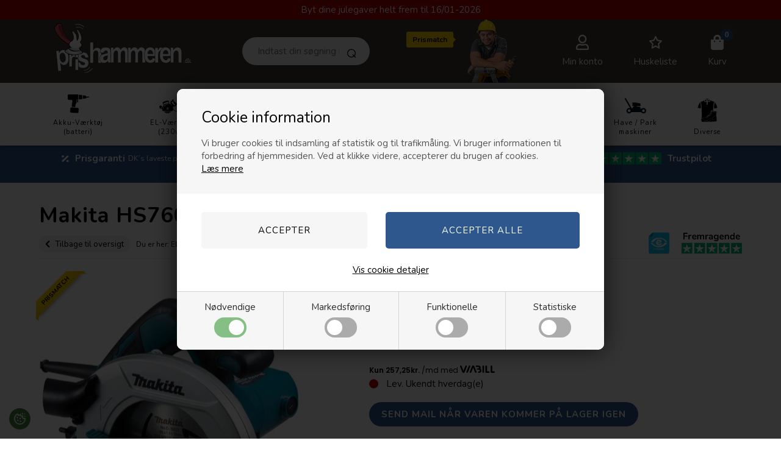

--- FILE ---
content_type: text/html; Charset=UTF-8
request_url: https://www.prishammeren.dk/shop/makita-hs7601-rundsav-6476p.html
body_size: 28754
content:
<!DOCTYPE html>
<html lang='da' class="webshop-html" xmlns:fb="http://ogp.me/ns/fb#">
<head>
<title>Makita HS7601 Rundsav 230V 190 mm 1200W </title>
<link rel="icon" type="image/x-icon" href="/images/favicon.ico">
    <meta http-equiv="Content-Type" content="text/html;charset=UTF-8" />
    <meta name="generator" content="DanDomain Webshop" />
    <link rel="canonical" href="https://www.prishammeren.dk/shop/makita-hs7601-rundsav-6476p.html"/>
    <link rel="preload" as="image" href="/images/HS7601-makita-rundsav-230v.jpg" />
    <link rel="image_src" href="https://www.prishammeren.dk/images/HS7601-makita-rundsav-230v.jpg" />
    <meta property="og:title" content="Makita HS7601 Rundsav 230V 190 mm 1200W "/>
    <meta property="og:url" content="https://www.prishammeren.dk/shop/makita-hs7601-rundsav-6476p.html"/>
    <meta property="og:image" content="https://www.prishammeren.dk/images/HS7601-makita-rundsav-230v.jpg"/>
    <meta name="thumbnail" content="https://www.prishammeren.dk/images/HS7601-makita-rundsav-230v.jpg" />
    <meta name="description" content="Makita HS7601 Rundsav 230V 1200W OBS! Maskinen  er fra  Tilsvarende maskine  i Makpac, leveres derf">
<meta name="robots" content="index,follow" />
<meta name="language" content="Danish" />
<meta name="distribution" content="Global" />
<meta name="rating" content="General" />
<meta name="expires" content="Never" />
<meta name="revisit-after" content="5 Days" />
<meta name="facebook-domain-verification" content="sv7h2ub0rnuynxawnxfo861fyc5p86" />
    <meta http-equiv="Page-Enter" content="blendTrans(Duration=0)">
    <meta http-equiv="Page-Exit" content="blendTrans(Duration=0)">
    <link href="/shop/frontend/public/css/webshop.css?v=8.117.5220" rel="stylesheet" type="text/css">
    <link href="/images/ddcss/shop-120.css?1763393979000" rel="stylesheet" type="text/css">
    <script type="text/javascript">
        var UsesOwnDoctype = true
        var LanguageID = '1';
        var ReloadBasket = '';
        var MaxBuyMsg = 'Antal må ikke være større end';
        var MinBuyMsg = 'Antal må ikke være mindre end';
        var SelectVarMsg = 'Vælg variant før køb';
        var ProductNumber = 'HS7601 UDEN';
        var ProductVariantMasterID = '';
        var Keyword = '';
        var SelectVarTxt = 'Vælg variant';
        var ShowBasketUrl = '/shop/showbasket.html';
        var CurrencyReturnUrl = '/shop/makita-hs7601-rundsav-6476p.html';
        var ReqVariantSelect = 'true';
        var EnablePicProtect = false;
        var PicprotectMsg = '';
        var AddedToBasketMessageTriggered = false;
        var CookiePolicy = {"cookiesRequireConsent":true,"allowTrackingCookies":false,"allowStatisticsCookies":false,"allowFunctionalCookies":false};
        setInterval(function(){SilentAjaxGetRequest(location.href);},900000);
    </script>
<script>
window.dataLayer = window.dataLayer || [];
function gtag(){dataLayer.push(arguments);}
gtag('consent', 'default', {
'ad_storage': 'denied',
'analytics_storage': 'denied',
'ad_user_data': 'denied',
'ad_personalization': 'denied',
'personalization_storage': 'denied',
'functionality_storage': 'denied',
'security_storage': 'granted'
});
</script>

<script src="https://www.googletagmanager.com/gtag/js?id=UA-8179106-1" class="shop-native-gtag-script" async ></script>
<script>
window.dataLayer = window.dataLayer || [];
function gtag(){dataLayer.push(arguments);}
gtag('js', new Date());
gtag('config', 'UA-8179106-1', { 'anonymize_ip': true });
gtag('set', 'ads_data_redaction', true);
gtag('config', 'AW-1071171537', { 'anonymize_ip': true,'send_page_view': false });
</script>

<script type="text/plain" class="ce-script">
!function(f,b,e,v,n,t,s)
{if(f.fbq)return;n=f.fbq=function(){n.callMethod?
n.callMethod.apply(n,arguments):n.queue.push(arguments)};
if(!f._fbq)f._fbq=n;n.push=n;n.loaded=!0;n.version='2.0';
n.queue=[];t=b.createElement(e);t.async=!0;
t.src=v;s=b.getElementsByTagName(e)[0];
s.parentNode.insertBefore(t,s)}(window,document,'script',
'https://connect.facebook.net/en_US/fbevents.js');
fbq('init', '191879298907056'); 
</script>
<noscript><img height="1" width="1" style="display:none"
src="https://www.facebook.com/tr?id=191879298907056&ev=PageView&noscript=1"/>
</noscript>
<script type="text/plain" class="ce-script">fbq('track', 'PageView',{},{eventID: 'C30B92AD-CD49-4B5D-BF5A-C1912DE8329B'});</script>
    <script type="text/javascript" src="/shop/frontend/public/js/webshop.all.min.js?v=8.117.5220"></script>

<!-- Start ProfitMetrics -->
<script>
  window.profitMetrics = {
    pid: '68C1BE1FEB9D37CD',
  }
</script>
<script src="https://cdn1.profitmetrics.io/68C1BE1FEB9D37CD/bundle.js" defer></script>
<!-- End ProfitMetrics -->


<!-- Start ProfitMetrics - GA4  -->

<script>
  function _pm_executeGtag() {
    const scriptExists = document.querySelector('script[src^="https://www.googletagmanager.com/gtag/js?id="]');

    if (scriptExists) {
      if (window.location.pathname.includes("order4")) return;

  window.dataLayer = window.dataLayer || [];
  function gtag(){ dataLayer.push(arguments); }

  gtag('config', 'G-M2YWKJVQV4');
  gtag('config', 'G-KESJ4D0PKG');

    } else {
      const script = document.createElement('script');
      script.async = true;
      script.id = 'profitmetrics-ga4-script-G-M2YWKJVQV4';
      script.src = 'https://www.googletagmanager.com/gtag/js?id=G-M2YWKJVQV4';
      document.head.appendChild(script);

      script.addEventListener('load', function() {
        if (window.location.pathname.includes("order4")) return;

  window.dataLayer = window.dataLayer || [];
  function gtag(){ dataLayer.push(arguments); }

  gtag('config', 'G-M2YWKJVQV4');
  gtag('config', 'G-KESJ4D0PKG');

      });
    }
  }


  _pm_executeGtag();
</script>

<!-- End ProfitMetrics - GA4  -->

<meta http-equiv="X-UA-Compatible" content="IE=edge">
<meta name="viewport" content="initial-scale=1.0, maximum-scale=1.0, user-scalable=0">
<link href="/images/skins/Bewise/css/main.v3.css" rel="stylesheet" type="text/css">
<script src="/images/skins/Bewise/js/cookies.js" type="text/javascript"></script>

<script>
  var themeSettings = {
    'viewAll' : 'Vis alle kategorier',
    'rememberToBuyHeaderText' : 'Vi anbefaler følgende tilkøb:'
  }
  var topBanners = [
    
  ];
  var productmenuBanners = [
      {'categoryUrl' : '', 'imageUrl' : '', 'pageUrl' : ''}
  ];
  var newsletterConfig = {
    'mailChimpList' : '1cb7036fff',
    'heyLoyaltyUrl' : '',
    'heyLoyaltyToken' : '',
    'thankyoutext' : 'Tak for din tilmelding.'
  };
  var advancedPopupSettings = {
    'limitActive' : true,
    'limit' : 249,
    'limitNotReedeemedText' : 'Køb for ### og få gratis fragt',
    'limitRedeemedText' : 'Du får gratis fragt',
    'header' : 'Varen er lagt i kurven',
    'basket' : '<span class="basketPopupHeadline">Din kurv</span> <span class="basketReserved">Reserveret til dig i 60 min.</span>',
    'delivery' : 'Levering',
    'total' : 'Total',
    'products' : 'varer i kurven',
    'shop' : 'Shop videre',
    'checkout' : 'Vis kurven',
    'dontShow' : 'Vis ikke denne popup igen'
  };
  var closingHours = {
    /* Soendag */	0: [null, "Vi sender din pakke mandag"],
    /* Mandag  */	1: ["14:00", "Vi sender din pakke om: "],
    /* Tirsdag */	2: ["14:00", "Vi sender din pakke om: "],
    /* Onsdag  */	3: ["14:00", "Vi sender din pakke om: "],
    /* Torsdag */	4: ["14:00", "Vi sender din pakke om: "],
    /* Fredag  */	5: ["14:00", "Vi sender din pakke mandag"],
    /* Loerdag */	6: [null, "Vi sender din pakke mandag"]
  };
</script>
<style>@charset "UTF-8";.bewise_search{background-color:#fff;box-shadow:0 0 10px rgba(0,0,0,.2);position:absolute;border-radius:6px;top:calc(100% + 15px);left:50%;z-index:30;transform:translateX(-50%);display:none}.bewise_search:before{content:"";position:absolute;bottom:100%;left:50%;transform:translateX(-50%);width:0;height:0;border-left:7px solid transparent;border-right:7px solid transparent;border-bottom:7px solid rgba(255,255,255,1)}.bewise_search.active{display:block}.bewise_search a{text-decoration:none}.bewise_search .header{display:flex;align-items:center;padding:15px 20px 10px}.bewise_search .header>*{flex:auto}.bewise_search .header strong{font-size:15px}.bewise_search .header span{background-color:#eee;border-radius:2px;padding:2px 5px;flex:none}.bewise_search .no-content{padding:20px}.bewise_search_inner:empty{display:none}.bewise_search_inner>div{padding:0 0 15px;border-bottom:1px solid #eee}.bewise_search_inner>div>ul{margin:0;padding:0;list-style-type:none}.bewise_search_inner,.bewise_search_inner>div>ul>li{font-size:12px}.bewise_search_inner>div>ul>li>a{display:flex;align-items:center;padding:3px 20px}.bewise_search_inner>div>ul>li>a:hover{background-color:rgba(165,165,165,.1)}.bewise_search_inner>div>ul>li>a>*{flex:auto}.bewise_search_inner>div>ul>li>a>div.image{width:15%;padding:0 5% 0 0;flex:none}.bewise_search_inner>div>ul>li>a>*:empty{display:none}.bewise_search_inner>div>ul>li>a>div.image>img{display:block;border-radius:3px;border:1px solid #eee}.bewise_search_inner>div>ul>li>a>div.name{overflow:hidden;text-overflow:ellipsis;min-width:180px;max-width:60%;white-space:initial}.bewise_search_inner>div>ul>li>a>div.prices{text-align:right;padding-left:15px;white-space:nowrap}.bewise_search_inner>div>ul>li>a>div.prices .offerPrice{color:rgba(138,0,2,1);text-decoration:line-through}.bewise_search_inner>div>ul>li>a>div.prices:empty{display:none}.bewise_search .showAll a{display:block;text-decoration:underline;padding:10px 20px}.bewise_search img{max-width:100%}@media(min-width:800px){.bewise_search.bewise_wide{width:800px}.bewise_search.bewise_wide .bewise_search_inner{display:flex}.bewise_search.bewise_wide .bewise_search_inner>div{flex:auto;border-right:solid 1px #eee}.bewise_search.bewise_wide .bewise_search_inner>div:last-child{border-right:none}.bewise_search.bewise_wide .header{padding:15px 25px}.bewise_search.bewise_wide .bewise_search_inner>div>ul>li>a{padding:4px 25px}.bewise_search.bewise_wide .bewise_search_inner>div>ul>li>a>div.image{width:50px;padding:0 15px 0 0}.bewise_search.bewise_wide .showAll a{padding:10px 25px}.bewise_search.bewise_standard{min-width:400px}}@media(max-width:799px){.bewise_search{min-width:200px;max-width:300px}}</style>
</head>


<body class="webshop-productinfo webshop-body">
<!--scripts body start-->
<style type="text/css">.cookie-policy-accept{color:#070707!important}.cookie-policy-accept{background-color:#ffffff!important}.cookie-policy-accept-all{color:#000000!important}   #CookiePolicy {       background-color: #ffffff;       color: #2a2a2a;       left: 0;       width: 100%;       text-align: center;       z-index: 999;   }       #CookiePolicy h1, #CookiePolicy h2, #CookiePolicy h3, #CookiePolicy h4, #CookiePolicy h5  {       color: #2a2a2a;   }   #CookiePolicy label  {       color: #2a2a2a;   }       #CookiePolicy .Close {       display: block;       text-decoration: none;       font-size: 14px;       height: 20px;       position: absolute;       right: 10px;       top: 0;       width: 20px;       color: #2a2a2a;   }       .CookiePolicyCenterText {      margin: 30px auto;      text-align: left;      max-width: 100%;      position: relative;      width: 980px;   }       .CookiePolicyText {      padding-left:10px;   }</style>    <!--googleoff: all-->
<div id="CookiePolicy" class="fixed-bottom"><div class="CookiePolicyCenterText"><div class="CookiePolicyText"><h2>Cookie information</h2>

<p>
	Vi bruger cookies til indsamling af statistik og til trafikmåling. Vi bruger informationen til forbedring af hjemmesiden. Ved at klikke videre, accepterer du brugen af cookies.<br />
	<a href="/shop/terms.html?HideCookieDialog=1#cookieconsent">Læs mere</a>
</p>
<div class="cookie-policy-consents-container"><div class="cookie-policy-consents-area area-system-cookies"><input type="checkbox" checked disabled/><label>Nødvendige</label></div><div class="cookie-policy-consents-area area-tracking-cookies"><input type="checkbox" id="cookie-policy-consent-tracking" onclick="toggleConsentForCookieType(this)"/><label for="cookie-policy-consent-tracking">Markedsføring</label></div><div class="cookie-policy-consents-area area-functional-cookies"><input type="checkbox" id="cookie-policy-consent-functional" onclick="toggleConsentForCookieType(this)"/><label for="cookie-policy-consent-functional">Funktionelle</label></div><div class="cookie-policy-consents-area area-statistics-cookies"><input type="checkbox" id="cookie-policy-consent-statistics" onclick="toggleConsentForCookieType(this)"/><label for="cookie-policy-consent-statistics">Statistiske</label></div></div><div class="cookie-policy-details-link-container"><a href="#" onclick="toggleCookiePolicyDetails()">Vis cookie detaljer</a></div><div class="cookie-policy-details-container"><div class="rtable rtable--4cols"><div style="order:1;" class="rtable-cell rtable-header-cell">Cookie</div><div style="order:2;" class="rtable-cell cookie-policy-details-globally-mapped cookie-policy-details-thirdparty cookie-policy-details-column-name">_GRECAPTCHA</div><div style="order:3;" class="rtable-cell cookie-policy-details-globally-mapped cookie-policy-details-column-name">ASPSESSIONID*</div><div style="order:4;" class="rtable-cell cookie-policy-details-globally-mapped cookie-policy-details-column-name">basketIdentifier</div><div style="order:5;" class="rtable-cell cookie-policy-details-globally-mapped cookie-policy-details-column-name">DanDomainWebShop5Favorites</div><div style="order:6;" class="rtable-cell cookie-policy-details-globally-mapped cookie-policy-details-column-name">DDCookiePolicy</div><div style="order:7;" class="rtable-cell cookie-policy-details-globally-mapped cookie-policy-details-column-name">DDCookiePolicy-consent-functional</div><div style="order:8;" class="rtable-cell cookie-policy-details-globally-mapped cookie-policy-details-column-name">DDCookiePolicy-consent-statistics</div><div style="order:9;" class="rtable-cell cookie-policy-details-globally-mapped cookie-policy-details-column-name">DDCookiePolicy-consent-tracking</div><div style="order:10;" class="rtable-cell cookie-policy-details-globally-mapped cookie-policy-details-column-name">DDCookiePolicyDialog</div><div style="order:11;" class="rtable-cell cookie-policy-details-globally-mapped cookie-policy-details-column-name cookie-policy-details-exists-on-client">SharedSessionId</div><div style="order:12;" class="rtable-cell cookie-policy-details-globally-mapped cookie-policy-details-column-name">shop6TipBotFilterRandomStringValue</div><div style="order:13;" class="rtable-cell cookie-policy-details-globally-mapped cookie-policy-details-column-name">shopReviewRandomStringValue</div><div style="order:14;" class="rtable-cell cookie-policy-details-globally-mapped cookie-policy-details-column-name">shopShowBasketSendMailRandomStringValue</div><div style="order:15;" class="rtable-cell cookie-policy-details-globally-mapped cookie-policy-details-thirdparty cookie-policy-details-column-name">_fbp</div><div style="order:16;" class="rtable-cell cookie-policy-details-globally-mapped cookie-policy-details-thirdparty cookie-policy-details-column-name">_ga(Viabill)</div><div style="order:17;" class="rtable-cell cookie-policy-details-globally-mapped cookie-policy-details-thirdparty cookie-policy-details-column-name">_ga*</div><div style="order:18;" class="rtable-cell cookie-policy-details-globally-mapped cookie-policy-details-thirdparty cookie-policy-details-column-name">_gat_gtag_UA(Viabill)</div><div style="order:19;" class="rtable-cell cookie-policy-details-globally-mapped cookie-policy-details-thirdparty cookie-policy-details-column-name">_gat_gtag_UA_</div><div style="order:20;" class="rtable-cell cookie-policy-details-globally-mapped cookie-policy-details-thirdparty cookie-policy-details-column-name">_gid</div><div style="order:21;" class="rtable-cell cookie-policy-details-globally-mapped cookie-policy-details-thirdparty cookie-policy-details-column-name">_gid(Viabill)</div><div style="order:22;" class="rtable-cell cookie-policy-details-globally-mapped cookie-policy-details-thirdparty cookie-policy-details-column-name">GPS</div><div style="order:23;" class="rtable-cell cookie-policy-details-globally-mapped cookie-policy-details-thirdparty cookie-policy-details-column-name">vb-user</div><div style="order:24;" class="rtable-cell cookie-policy-details-globally-mapped cookie-policy-details-thirdparty cookie-policy-details-column-name">VISITOR_INFO1_LIVE</div><div style="order:25;" class="rtable-cell cookie-policy-details-globally-mapped cookie-policy-details-thirdparty cookie-policy-details-column-name">YSC</div><div style="order:1;" class="rtable-cell rtable-header-cell">Kategori</div><div style="order:2;" class="rtable-cell cookie-policy-details-globally-mapped cookie-policy-details-thirdparty cookie-policy-details-column-category">Nødvendige</div><div style="order:3;" class="rtable-cell cookie-policy-details-globally-mapped cookie-policy-details-column-category">Nødvendige</div><div style="order:4;" class="rtable-cell cookie-policy-details-globally-mapped cookie-policy-details-column-category">Nødvendige</div><div style="order:5;" class="rtable-cell cookie-policy-details-globally-mapped cookie-policy-details-column-category">Nødvendige</div><div style="order:6;" class="rtable-cell cookie-policy-details-globally-mapped cookie-policy-details-column-category">Nødvendige</div><div style="order:7;" class="rtable-cell cookie-policy-details-globally-mapped cookie-policy-details-column-category">Nødvendige</div><div style="order:8;" class="rtable-cell cookie-policy-details-globally-mapped cookie-policy-details-column-category">Nødvendige</div><div style="order:9;" class="rtable-cell cookie-policy-details-globally-mapped cookie-policy-details-column-category">Nødvendige</div><div style="order:10;" class="rtable-cell cookie-policy-details-globally-mapped cookie-policy-details-column-category">Nødvendige</div><div style="order:11;" class="rtable-cell cookie-policy-details-globally-mapped cookie-policy-details-column-category cookie-policy-details-exists-on-client">Nødvendige</div><div style="order:12;" class="rtable-cell cookie-policy-details-globally-mapped cookie-policy-details-column-category">Nødvendige</div><div style="order:13;" class="rtable-cell cookie-policy-details-globally-mapped cookie-policy-details-column-category">Nødvendige</div><div style="order:14;" class="rtable-cell cookie-policy-details-globally-mapped cookie-policy-details-column-category">Nødvendige</div><div style="order:15;" class="rtable-cell cookie-policy-details-globally-mapped cookie-policy-details-thirdparty cookie-policy-details-column-category">Markedsføring</div><div style="order:16;" class="rtable-cell cookie-policy-details-globally-mapped cookie-policy-details-thirdparty cookie-policy-details-column-category">Markedsføring</div><div style="order:17;" class="rtable-cell cookie-policy-details-globally-mapped cookie-policy-details-thirdparty cookie-policy-details-column-category">Markedsføring</div><div style="order:18;" class="rtable-cell cookie-policy-details-globally-mapped cookie-policy-details-thirdparty cookie-policy-details-column-category">Markedsføring</div><div style="order:19;" class="rtable-cell cookie-policy-details-globally-mapped cookie-policy-details-thirdparty cookie-policy-details-column-category">Markedsføring</div><div style="order:20;" class="rtable-cell cookie-policy-details-globally-mapped cookie-policy-details-thirdparty cookie-policy-details-column-category">Markedsføring</div><div style="order:21;" class="rtable-cell cookie-policy-details-globally-mapped cookie-policy-details-thirdparty cookie-policy-details-column-category">Markedsføring</div><div style="order:22;" class="rtable-cell cookie-policy-details-globally-mapped cookie-policy-details-thirdparty cookie-policy-details-column-category">Markedsføring</div><div style="order:23;" class="rtable-cell cookie-policy-details-globally-mapped cookie-policy-details-thirdparty cookie-policy-details-column-category">Markedsføring</div><div style="order:24;" class="rtable-cell cookie-policy-details-globally-mapped cookie-policy-details-thirdparty cookie-policy-details-column-category">Markedsføring</div><div style="order:25;" class="rtable-cell cookie-policy-details-globally-mapped cookie-policy-details-thirdparty cookie-policy-details-column-category">Markedsføring</div><div style="order:1;" class="rtable-cell rtable-header-cell">Beskrivelse</div><div style="order:2;" class="rtable-cell cookie-policy-details-globally-mapped cookie-policy-details-thirdparty cookie-policy-details-column-description">Bruges til Google ReCaptcha<div class="cookie-policy-third-party-details-container">Google LLC</div></div><div style="order:3;" class="rtable-cell cookie-policy-details-globally-mapped cookie-policy-details-column-description">Bruges til at gemme session data</div><div style="order:4;" class="rtable-cell cookie-policy-details-globally-mapped cookie-policy-details-column-description">Bruges til at gemme kurv</div><div style="order:5;" class="rtable-cell cookie-policy-details-globally-mapped cookie-policy-details-column-description">Bruges af funktionen favorit produkter</div><div style="order:6;" class="rtable-cell cookie-policy-details-globally-mapped cookie-policy-details-column-description">Bruges til at gemme cookie samtykke</div><div style="order:7;" class="rtable-cell cookie-policy-details-globally-mapped cookie-policy-details-column-description">Bruges til at gemme cookie samtykke</div><div style="order:8;" class="rtable-cell cookie-policy-details-globally-mapped cookie-policy-details-column-description">Bruges til at gemme cookie samtykke</div><div style="order:9;" class="rtable-cell cookie-policy-details-globally-mapped cookie-policy-details-column-description">Bruges til at gemme cookie samtykke</div><div style="order:10;" class="rtable-cell cookie-policy-details-globally-mapped cookie-policy-details-column-description">Bruges til at gemme cookie samtykke</div><div style="order:11;" class="rtable-cell cookie-policy-details-globally-mapped cookie-policy-details-column-description cookie-policy-details-exists-on-client">Bruges til at gemme session data</div><div style="order:12;" class="rtable-cell cookie-policy-details-globally-mapped cookie-policy-details-column-description">Bruges af funktionen tip en ven</div><div style="order:13;" class="rtable-cell cookie-policy-details-globally-mapped cookie-policy-details-column-description">Bruges af funktionen produkt anmeldelser</div><div style="order:14;" class="rtable-cell cookie-policy-details-globally-mapped cookie-policy-details-column-description">Bruges til send kurven til en ven funktionen</div><div style="order:15;" class="rtable-cell cookie-policy-details-globally-mapped cookie-policy-details-thirdparty cookie-policy-details-column-description">Bruges af Facebook til online markedsføring<div class="cookie-policy-third-party-details-container">Facebook, Inc.</div></div><div style="order:16;" class="rtable-cell cookie-policy-details-globally-mapped cookie-policy-details-thirdparty cookie-policy-details-column-description">Google analytics bruges til at indsamle statistik om den besøgende<div class="cookie-policy-third-party-details-container">Google LLC</div></div><div style="order:17;" class="rtable-cell cookie-policy-details-globally-mapped cookie-policy-details-thirdparty cookie-policy-details-column-description">Google analytics bruges til at indsamle statistik om den besøgende<div class="cookie-policy-third-party-details-container">Google LLC</div></div><div style="order:18;" class="rtable-cell cookie-policy-details-globally-mapped cookie-policy-details-thirdparty cookie-policy-details-column-description">Bruges af Google til at tilpasse visning af annoncer<div class="cookie-policy-third-party-details-container">Google LLC</div></div><div style="order:19;" class="rtable-cell cookie-policy-details-globally-mapped cookie-policy-details-thirdparty cookie-policy-details-column-description">Bruges af Google til at tilpasse visning af annoncer<div class="cookie-policy-third-party-details-container">Google LLC</div></div><div style="order:20;" class="rtable-cell cookie-policy-details-globally-mapped cookie-policy-details-thirdparty cookie-policy-details-column-description">Google analytics bruges til at indsamle statistik om den besøgende<div class="cookie-policy-third-party-details-container">Google LLC</div></div><div style="order:21;" class="rtable-cell cookie-policy-details-globally-mapped cookie-policy-details-thirdparty cookie-policy-details-column-description">Google analytics bruges til at indsamle statistik om den besøgende<div class="cookie-policy-third-party-details-container">Google LLC</div></div><div style="order:22;" class="rtable-cell cookie-policy-details-globally-mapped cookie-policy-details-thirdparty cookie-policy-details-column-description">Bruges af Youtube til afspilning af video<div class="cookie-policy-third-party-details-container">youtube.com </div></div><div style="order:23;" class="rtable-cell cookie-policy-details-globally-mapped cookie-policy-details-thirdparty cookie-policy-details-column-description">Understøtter funktionen Viabill priskalkulation<div class="cookie-policy-third-party-details-container">ViaBill</div></div><div style="order:24;" class="rtable-cell cookie-policy-details-globally-mapped cookie-policy-details-thirdparty cookie-policy-details-column-description">Bruges af Youtube til afspilning af video<div class="cookie-policy-third-party-details-container">youtube.com</div></div><div style="order:25;" class="rtable-cell cookie-policy-details-globally-mapped cookie-policy-details-thirdparty cookie-policy-details-column-description">Bruges af Youtube til afspilning af video<div class="cookie-policy-third-party-details-container">youtube.com</div></div><div style="order:1;" class="rtable-cell rtable-header-cell">Udløb</div><div style="order:2;" class="rtable-cell cookie-policy-details-globally-mapped cookie-policy-details-thirdparty cookie-policy-details-column-expire">182 dage</div><div style="order:3;" class="rtable-cell cookie-policy-details-globally-mapped cookie-policy-details-column-expire">session</div><div style="order:4;" class="rtable-cell cookie-policy-details-globally-mapped cookie-policy-details-column-expire">30 dage</div><div style="order:5;" class="rtable-cell cookie-policy-details-globally-mapped cookie-policy-details-column-expire">365 dage</div><div style="order:6;" class="rtable-cell cookie-policy-details-globally-mapped cookie-policy-details-column-expire">365 dage</div><div style="order:7;" class="rtable-cell cookie-policy-details-globally-mapped cookie-policy-details-column-expire">365 dage</div><div style="order:8;" class="rtable-cell cookie-policy-details-globally-mapped cookie-policy-details-column-expire">365 dage</div><div style="order:9;" class="rtable-cell cookie-policy-details-globally-mapped cookie-policy-details-column-expire">365 dage</div><div style="order:10;" class="rtable-cell cookie-policy-details-globally-mapped cookie-policy-details-column-expire">365 dage</div><div style="order:11;" class="rtable-cell cookie-policy-details-globally-mapped cookie-policy-details-column-expire cookie-policy-details-exists-on-client">365 dage</div><div style="order:12;" class="rtable-cell cookie-policy-details-globally-mapped cookie-policy-details-column-expire">session</div><div style="order:13;" class="rtable-cell cookie-policy-details-globally-mapped cookie-policy-details-column-expire">session</div><div style="order:14;" class="rtable-cell cookie-policy-details-globally-mapped cookie-policy-details-column-expire">session</div><div style="order:15;" class="rtable-cell cookie-policy-details-globally-mapped cookie-policy-details-thirdparty cookie-policy-details-column-expire">90 dage</div><div style="order:16;" class="rtable-cell cookie-policy-details-globally-mapped cookie-policy-details-thirdparty cookie-policy-details-column-expire">730 dage</div><div style="order:17;" class="rtable-cell cookie-policy-details-globally-mapped cookie-policy-details-thirdparty cookie-policy-details-column-expire">730 dage</div><div style="order:18;" class="rtable-cell cookie-policy-details-globally-mapped cookie-policy-details-thirdparty cookie-policy-details-column-expire">1 dage</div><div style="order:19;" class="rtable-cell cookie-policy-details-globally-mapped cookie-policy-details-thirdparty cookie-policy-details-column-expire">2 minutter</div><div style="order:20;" class="rtable-cell cookie-policy-details-globally-mapped cookie-policy-details-thirdparty cookie-policy-details-column-expire">2 minutter</div><div style="order:21;" class="rtable-cell cookie-policy-details-globally-mapped cookie-policy-details-thirdparty cookie-policy-details-column-expire">1 dage</div><div style="order:22;" class="rtable-cell cookie-policy-details-globally-mapped cookie-policy-details-thirdparty cookie-policy-details-column-expire">1 dage</div><div style="order:23;" class="rtable-cell cookie-policy-details-globally-mapped cookie-policy-details-thirdparty cookie-policy-details-column-expire">365 dage</div><div style="order:24;" class="rtable-cell cookie-policy-details-globally-mapped cookie-policy-details-thirdparty cookie-policy-details-column-expire">180 dage</div><div style="order:25;" class="rtable-cell cookie-policy-details-globally-mapped cookie-policy-details-thirdparty cookie-policy-details-column-expire">session</div></div></div><div class="cookie-policy-accept-buttons-container"><input id="cookie-policy-accept-button" data-accept-text-original="Accepter" data-accept-text-modified="" class="cookie-policy-accept cookie-policy-button" type="button" value="Accepter" onclick="cookiePolicyAccept('d05d8a389c1ffd64ad0173d1d79b8e81869e5dc9')"/><input class="cookie-policy-accept-all cookie-policy-button" type="button" value="Accepter alle" onclick="cookiePolicyAcceptAll('d05d8a389c1ffd64ad0173d1d79b8e81869e5dc9')"/></div></div></div></div>
<!--googleon: all-->
<div class="wrapper">
  <div class="christmas">Byt dine julegaver helt frem til 16/01-2026</div>
  <header>
    <div>
    <a class="shoplogo" href="/shop/frontpage.html"><img border="0" class="WebShopSkinLogo" src="/images/skins/Bewise/images/prishammeren-logo.svg"></a>
    <div class="search"><form ID="Search_Form" method="POST" action="/shop/search-1.html" style="margin:0;"><input type="hidden" name="InitSearch" value="1"><span class="SearchTitle_SearchPage">Indtast din søgning her...</span><br><input type="text" name="Keyword" maxlength="50" size="12" class="SearchField_SearchPage" value=""><span class="nbsp">&nbsp;</span><input type="submit" value="Søg" name="Search" class="SubmitButton_SearchPage"><br></form></div>
      <div class="profileDiv">
        <span><a href="/shop/cms-prisgaranti.html">Prismatch</a></span>
      	<img id="profile" src="/images/skins/Bewise/images/profile1.png" />
      </div>
    <a href="/shop/customer.html" class="btnAccount headerBox"><img class="icon" src="/images/skins/Bewise/images/icon-user.svg"><label>Min konto</label></a>
    <a class="btnFavorites headerBox" href="/shop/favorites.html"><span class="count"></span><img class="icon" src="/images/skins/Bewise/images/icon-favorites.svg"><label>Huskeliste</label></a>
    <div class="btnMenu headerBox"><img class="icon lazy" src="/images/skins/Bewise/images/icon-menu.svg"></div>
    <div class="basket headerBox" data-cards="DD_SHOP5_NONE" data-count="0"><span class="count">0</span><img class="icon" src="/images/skins/Bewise/images/icon-basket.svg"><label>Kurv</label><span class="currency">DKK</span><div class="miniBasket">
<div class="miniBasketFooter">
<div class="line"><span></span><span></span></div>
<div class="line total"><span>I alt</span><span>0,00 DKK</span></div>
</div><a class="button" href="/shop/showbasket.html">Vis indkøbskurv</a></div>
</div>

    </div>
  </header>
  <div id="ProductmenuContainer_DIV" class="ProductmenuContainer_DIV"><span class="Heading_Productmenu Heading_ProductMenu">Kategorier</span><style type="text/css">.ProductMenu_MenuItemBold{font-weight:bold;}</style><ul id="ProductMenu_List"><li class="RootCategory_Productmenu has-dropdown"><span class="ProductMenu_Category_Icon_Container Productmenu_Category_Icon_Container"><a href="/shop/akku-vaerktoej-batteri-57s1.html" class="CategoryLink0_Productmenu Deactiv_Productmenu Deactiv_ProductMenu" title="Akku-Værktøj (batteri)"><img src="/images/skins/Bewise/images/icon-elvaerktoej.svg" loading="lazy" border="0" align="middle" class="ProductMenu_Category_Icon Productmenu_Category_Icon" alt="Akku-V&#230;rkt&#248;j (batteri)"></a>&nbsp;</span><a href="/shop/akku-vaerktoej-batteri-57s1.html" class="CategoryLink0_Productmenu Deactiv_Productmenu Deactiv_ProductMenu" title="Akku-Værktøj (batteri)"><span class="ProductMenu_MenuItemBold">Akku-Værktøj (batteri)</span></a><ul class="dropdown"><li class="SubCategory1_Productmenu has-dropdown"><span class="ProductMenu_Category_Icon_Container Productmenu_Category_Icon_Container"><a href="/shop/makita-59s1.html" class="CategoryLink1_Productmenu Deactiv_Productmenu Deactiv_ProductMenu" title="Makita"><img src="/images/skins/Bewise/images/brand-makita.jpg" loading="lazy" border="0" align="middle" class="ProductMenu_Category_Icon Productmenu_Category_Icon" alt="Makita"></a>&nbsp;</span><a href="/shop/makita-59s1.html" class="CategoryLink1_Productmenu Deactiv_Productmenu Deactiv_ProductMenu" title="Makita"><span class="ProductMenu_MenuItemBold">Makita</span></a><ul class="dropdown"><li class="SubCategory2_Productmenu"><a href="/shop/makita-batterier-og-395c1.html" class="CategoryLink2_Productmenu Deactiv_Productmenu Deactiv_ProductMenu" title="Makita batterier og ladere ">Makita batterier og ladere </a></li><li class="SubCategory2_Productmenu"><a href="/shop/makita-slagbore-skruemaskine-482c1.html" class="CategoryLink2_Productmenu Deactiv_Productmenu Deactiv_ProductMenu" title="Makita slagbore/skruemaskine">Makita slagbore/skruemaskine</a></li><li class="SubCategory2_Productmenu"><a href="/shop/makita-tasker-kufferter-410c1.html" class="CategoryLink2_Productmenu Deactiv_Productmenu Deactiv_ProductMenu" title="Makita tasker, kufferter & Makpac ">Makita tasker, kufferter & Makpac </a></li><li class="SubCategory2_Productmenu"><a href="/shop/makita-bore-skruemaskiner-483c1.html" class="CategoryLink2_Productmenu Deactiv_Productmenu Deactiv_ProductMenu" title="Makita bore/skruemaskiner">Makita bore/skruemaskiner</a></li><li class="SubCategory2_Productmenu"><a href="/shop/makita-graestrimmere-494c1.html" class="CategoryLink2_Productmenu Deactiv_Productmenu Deactiv_ProductMenu" title="Makita græstrimmere">Makita græstrimmere</a></li><li class="SubCategory2_Productmenu"><a href="/shop/makita-slagskruemaskiner-484c1.html" class="CategoryLink2_Productmenu Deactiv_Productmenu Deactiv_ProductMenu" title="Makita slagskruemaskiner">Makita slagskruemaskiner</a></li><li class="SubCategory2_Productmenu"><a href="/shop/makita-slagnoegler-485c1.html" class="CategoryLink2_Productmenu Deactiv_Productmenu Deactiv_ProductMenu" title="Makita slagnøgler">Makita slagnøgler</a></li><li class="SubCategory2_Productmenu"><a href="/shop/makita-vinkelslibere-486c1.html" class="CategoryLink2_Productmenu Deactiv_Productmenu Deactiv_ProductMenu" title="Makita vinkelslibere">Makita vinkelslibere</a></li><li class="SubCategory2_Productmenu"><a href="/shop/makita-rundsave-487c1.html" class="CategoryLink2_Productmenu Deactiv_Productmenu Deactiv_ProductMenu" title="Makita rundsave">Makita rundsave</a></li><li class="SubCategory2_Productmenu"><a href="/shop/makita-stiksave-488c1.html" class="CategoryLink2_Productmenu Deactiv_Productmenu Deactiv_ProductMenu" title="Makita stiksave">Makita stiksave</a></li><li class="SubCategory2_Productmenu"><a href="/shop/makita-bajonetsave-489c1.html" class="CategoryLink2_Productmenu Deactiv_Productmenu Deactiv_ProductMenu" title="Makita bajonetsave">Makita bajonetsave</a></li><li class="SubCategory2_Productmenu"><a href="/shop/makita-borehamre-490c1.html" class="CategoryLink2_Productmenu Deactiv_Productmenu Deactiv_ProductMenu" title="Makita borehamre">Makita borehamre</a></li><li class="SubCategory2_Productmenu"><a href="/shop/makita-multicutter-491c1.html" class="CategoryLink2_Productmenu Deactiv_Productmenu Deactiv_ProductMenu" title="Makita multicutter">Makita multicutter</a></li><li class="SubCategory2_Productmenu"><a href="/shop/makita-poler-slibemaskiner-492c1.html" class="CategoryLink2_Productmenu Deactiv_Productmenu Deactiv_ProductMenu" title="Makita poler / slibemaskiner">Makita poler / slibemaskiner</a></li><li class="SubCategory2_Productmenu"><a href="/shop/makita-haekkeklippere-493c1.html" class="CategoryLink2_Productmenu Deactiv_Productmenu Deactiv_ProductMenu" title="Makita hækkeklippere">Makita hækkeklippere</a></li><li class="SubCategory2_Productmenu"><a href="/shop/makita-kaedesave-495c1.html" class="CategoryLink2_Productmenu Deactiv_Productmenu Deactiv_ProductMenu" title="Makita kædesave">Makita kædesave</a></li><li class="SubCategory2_Productmenu"><a href="/shop/makita-graesslaamaskiner-496c1.html" class="CategoryLink2_Productmenu Deactiv_Productmenu Deactiv_ProductMenu" title="Makita græsslåmaskiner">Makita græsslåmaskiner</a></li><li class="SubCategory2_Productmenu"><a href="/shop/makita-loevblaesere-luftblaesere-497c1.html" class="CategoryLink2_Productmenu Deactiv_Productmenu Deactiv_ProductMenu" title="Makita løvblæsere / luftblæsere">Makita løvblæsere / luftblæsere</a></li><li class="SubCategory2_Productmenu"><a href="/shop/makita-hoevle-fraesere-498c1.html" class="CategoryLink2_Productmenu Deactiv_Productmenu Deactiv_ProductMenu" title="Makita høvle / fræsere">Makita høvle / fræsere</a></li><li class="SubCategory2_Productmenu"><a href="/shop/makita-radioer-499c1.html" class="CategoryLink2_Productmenu Deactiv_Productmenu Deactiv_ProductMenu" title="Makita radioer">Makita radioer</a></li><li class="SubCategory2_Productmenu"><a href="/shop/makita-lygter-500c1.html" class="CategoryLink2_Productmenu Deactiv_Productmenu Deactiv_ProductMenu" title="Makita lygter">Makita lygter</a></li><li class="SubCategory2_Productmenu"><a href="/shop/makita-akku-maskiner-394c1.html" class="CategoryLink2_Productmenu Deactiv_Productmenu Deactiv_ProductMenu" title="Makita akku maskiner 2 x 18V">Makita akku maskiner 2 x 18V</a></li><li class="SubCategory2_Productmenu"><a href="/shop/makita-tilbehoer-til-344c1.html" class="CategoryLink2_Productmenu Deactiv_Productmenu Deactiv_ProductMenu" title="Makita tilbehør til multicuttere">Makita tilbehør til multicuttere</a></li><li class="SubCategory2_Productmenu"><a href="/shop/makita-tilbehoer-i-411c1.html" class="CategoryLink2_Productmenu Deactiv_Productmenu Deactiv_ProductMenu" title="Makita tilbehør i øvrigt">Makita tilbehør i øvrigt</a></li><li class="SubCategory2_Productmenu"><a href="/shop/makita-xgt-40v-526c1.html" class="CategoryLink2_Productmenu Deactiv_Productmenu Deactiv_ProductMenu" title="Makita XGT 40V">Makita XGT 40V</a></li><li class="SubCategory2_Productmenu"><a href="/shop/makita-akku-maskiner-391c1.html" class="CategoryLink2_Productmenu Deactiv_Productmenu Deactiv_ProductMenu" title="Makita akku maskiner 10,8V / 12V">Makita akku maskiner 10,8V / 12V</a></li></ul></li><li class="SubCategory1_Productmenu has-dropdown"><span class="ProductMenu_Category_Icon_Container Productmenu_Category_Icon_Container"><a href="/shop/dewalt-60s1.html" class="CategoryLink1_Productmenu Deactiv_Productmenu Deactiv_ProductMenu" title="DeWALT"><img src="/images/skins/Bewise/images/brand-dewalt.jpg" loading="lazy" border="0" align="middle" class="ProductMenu_Category_Icon Productmenu_Category_Icon" alt="DeWALT"></a>&nbsp;</span><a href="/shop/dewalt-60s1.html" class="CategoryLink1_Productmenu Deactiv_Productmenu Deactiv_ProductMenu" title="DeWALT"><span class="ProductMenu_MenuItemBold">DeWALT</span></a><ul class="dropdown"><li class="SubCategory2_Productmenu"><a href="/shop/dewalt-skruemaskine-boremaskine-501c1.html" class="CategoryLink2_Productmenu Deactiv_Productmenu Deactiv_ProductMenu" title="DeWalt skruemaskine/boremaskine">DeWalt skruemaskine/boremaskine</a></li><li class="SubCategory2_Productmenu"><a href="/shop/dewalt-slagbore-skruemaskine-502c1.html" class="CategoryLink2_Productmenu Deactiv_Productmenu Deactiv_ProductMenu" title="DeWalt slagbore/skruemaskine">DeWalt slagbore/skruemaskine</a></li><li class="SubCategory2_Productmenu"><a href="/shop/dewalt-vinkelslibere-505c1.html" class="CategoryLink2_Productmenu Deactiv_Productmenu Deactiv_ProductMenu" title="DeWalt vinkelslibere">DeWalt vinkelslibere</a></li><li class="SubCategory2_Productmenu"><a href="/shop/dewalt-rundsave-506c1.html" class="CategoryLink2_Productmenu Deactiv_Productmenu Deactiv_ProductMenu" title="DeWalt rundsave">DeWalt rundsave</a></li><li class="SubCategory2_Productmenu"><a href="/shop/dewalt-stiksave-507c1.html" class="CategoryLink2_Productmenu Deactiv_Productmenu Deactiv_ProductMenu" title="DeWalt stiksave">DeWalt stiksave</a></li><li class="SubCategory2_Productmenu"><a href="/shop/dewalt-borehamre-509c1.html" class="CategoryLink2_Productmenu Deactiv_Productmenu Deactiv_ProductMenu" title="Dewalt borehamre">Dewalt borehamre</a></li><li class="SubCategory2_Productmenu"><a href="/shop/dewalt-overfraesere-511c1.html" class="CategoryLink2_Productmenu Deactiv_Productmenu Deactiv_ProductMenu" title="DeWalt overfræsere">DeWalt overfræsere</a></li><li class="SubCategory2_Productmenu"><a href="/shop/dewalt-dykkerpistoler-512c1.html" class="CategoryLink2_Productmenu Deactiv_Productmenu Deactiv_ProductMenu" title="DeWalt dykkerpistoler / stiftepistoler">DeWalt dykkerpistoler / stiftepistoler</a></li><li class="SubCategory2_Productmenu"><a href="/shop/dewalt-haekkeklippere-510c1.html" class="CategoryLink2_Productmenu Deactiv_Productmenu Deactiv_ProductMenu" title="DeWalt hækkeklippere">DeWalt hækkeklippere</a></li><li class="SubCategory2_Productmenu"><a href="/shop/dewalt-loevblaesere-513c1.html" class="CategoryLink2_Productmenu Deactiv_Productmenu Deactiv_ProductMenu" title="DeWalt løvblæsere">DeWalt løvblæsere</a></li><li class="SubCategory2_Productmenu"><a href="/shop/dewalt-kaedesave-514c1.html" class="CategoryLink2_Productmenu Deactiv_Productmenu Deactiv_ProductMenu" title="DeWalt kædesave">DeWalt kædesave</a></li><li class="SubCategory2_Productmenu"><a href="/shop/dewalt-slagnoegler-503c1.html" class="CategoryLink2_Productmenu Deactiv_Productmenu Deactiv_ProductMenu" title="DeWalt slagnøgler">DeWalt slagnøgler</a></li><li class="SubCategory2_Productmenu"><a href="/shop/dewalt-slagskruemaskiner-504c1.html" class="CategoryLink2_Productmenu Deactiv_Productmenu Deactiv_ProductMenu" title="DeWalt slagskruemaskiner">DeWalt slagskruemaskiner</a></li><li class="SubCategory2_Productmenu"><a href="/shop/dewalt-multicuttere-508c1.html" class="CategoryLink2_Productmenu Deactiv_Productmenu Deactiv_ProductMenu" title="DeWalt multicuttere">DeWalt multicuttere</a></li><li class="SubCategory2_Productmenu"><a href="/shop/dewalt-bajonetsave-515c1.html" class="CategoryLink2_Productmenu Deactiv_Productmenu Deactiv_ProductMenu" title="DeWalt bajonetsave">DeWalt bajonetsave</a></li><li class="SubCategory2_Productmenu"><a href="/shop/dewalt-akku-maskiner-397c1.html" class="CategoryLink2_Productmenu Deactiv_Productmenu Deactiv_ProductMenu" title="DeWALT akku maskiner 12-14,4V">DeWALT akku maskiner 12-14,4V</a></li><li class="SubCategory2_Productmenu"><a href="/shop/dewalt-akku-maskiner-398c1.html" class="CategoryLink2_Productmenu Deactiv_Productmenu Deactiv_ProductMenu" title="DeWALT akku maskiner 18V">DeWALT akku maskiner 18V</a></li><li class="SubCategory2_Productmenu"><a href="/shop/dewalt-flexvolt-465c1.html" class="CategoryLink2_Productmenu Deactiv_Productmenu Deactiv_ProductMenu" title="DeWALT FLEXVOLT">DeWALT FLEXVOLT</a></li><li class="SubCategory2_Productmenu"><a href="/shop/dewalt-batterier-og-400c1.html" class="CategoryLink2_Productmenu Deactiv_Productmenu Deactiv_ProductMenu" title="DeWALT batterier og ladere">DeWALT batterier og ladere</a></li><li class="SubCategory2_Productmenu"><a href="/shop/dewalt-multicutter-tilbehoer-473c1.html" class="CategoryLink2_Productmenu Deactiv_Productmenu Deactiv_ProductMenu" title="Dewalt Multicutter tilbehør">Dewalt Multicutter tilbehør</a></li><li class="SubCategory2_Productmenu"><a href="/shop/dewalt-kufferter-kasser-417c1.html" class="CategoryLink2_Productmenu Deactiv_Productmenu Deactiv_ProductMenu" title="DeWALT kufferter, kasser og T-STAK">DeWALT kufferter, kasser og T-STAK</a></li><li class="SubCategory2_Productmenu"><a href="/shop/dewalt-tilbehoer-diverse-418c1.html" class="CategoryLink2_Productmenu Deactiv_Productmenu Deactiv_ProductMenu" title="DeWALT tilbehør Diverse">DeWALT tilbehør Diverse</a></li><li class="SubCategory2_Productmenu"><a href="/shop/dewalt-akku-maskiner-396c1.html" class="CategoryLink2_Productmenu Deactiv_Productmenu Deactiv_ProductMenu" title="DeWALT akku maskiner 7,2-12V">DeWALT akku maskiner 7,2-12V</a></li></ul></li><li class="SubCategory1_Productmenu has-dropdown"><span class="ProductMenu_Category_Icon_Container Productmenu_Category_Icon_Container"><a href="/shop/bosch-68s1.html" class="CategoryLink1_Productmenu Deactiv_Productmenu Deactiv_ProductMenu" title="Bosch"><img src="/images/skins/Bewise/images/brand-bosch.jpg" loading="lazy" border="0" align="middle" class="ProductMenu_Category_Icon Productmenu_Category_Icon" alt="Bosch"></a>&nbsp;</span><a href="/shop/bosch-68s1.html" class="CategoryLink1_Productmenu Deactiv_Productmenu Deactiv_ProductMenu" title="Bosch"><span class="ProductMenu_MenuItemBold">Bosch</span></a><ul class="dropdown"><li class="SubCategory2_Productmenu"><a href="/shop/bosch-akku-maskiner-401c1.html" class="CategoryLink2_Productmenu Deactiv_Productmenu Deactiv_ProductMenu" title="Bosch akku maskiner 10,8V / 12V">Bosch akku maskiner 10,8V / 12V</a></li><li class="SubCategory2_Productmenu"><a href="/shop/bosch-akku-maskiner-403c1.html" class="CategoryLink2_Productmenu Deactiv_Productmenu Deactiv_ProductMenu" title="Bosch akku maskiner 18V">Bosch akku maskiner 18V</a></li><li class="SubCategory2_Productmenu"><a href="/shop/bosch-akku-maskiner-402c1.html" class="CategoryLink2_Productmenu Deactiv_Productmenu Deactiv_ProductMenu" title="Bosch akku maskiner 14,4V">Bosch akku maskiner 14,4V</a></li><li class="SubCategory2_Productmenu"><a href="/shop/bosch-akku-maskiner-404c1.html" class="CategoryLink2_Productmenu Deactiv_Productmenu Deactiv_ProductMenu" title="Bosch akku maskiner 36V">Bosch akku maskiner 36V</a></li><li class="SubCategory2_Productmenu"><a href="/shop/bosch-batterier-og-405c1.html" class="CategoryLink2_Productmenu Deactiv_Productmenu Deactiv_ProductMenu" title="Bosch batterier og ladere">Bosch batterier og ladere</a></li><li class="SubCategory2_Productmenu"><a href="/shop/bosch-18v-havemaskiner-527c1.html" class="CategoryLink2_Productmenu Deactiv_Productmenu Deactiv_ProductMenu" title="Bosch 18V Havemaskiner">Bosch 18V Havemaskiner</a></li><li class="SubCategory2_Productmenu"><a href="/shop/gop-multicutter-tilbehoer-366c1.html" class="CategoryLink2_Productmenu Deactiv_Productmenu Deactiv_ProductMenu" title="GOP Multicutter tilbehør">GOP Multicutter tilbehør</a></li><li class="SubCategory2_Productmenu"><a href="/shop/bosch-l-boxx-419c1.html" class="CategoryLink2_Productmenu Deactiv_Productmenu Deactiv_ProductMenu" title="Bosch L-BOXX">Bosch L-BOXX</a></li></ul></li><li class="SubCategory1_Productmenu has-dropdown"><span class="ProductMenu_Category_Icon_Container Productmenu_Category_Icon_Container"><a href="/shop/milwaukee-88s1.html" class="CategoryLink1_Productmenu Deactiv_Productmenu Deactiv_ProductMenu" title="Milwaukee"><img src="/images/skins/Bewise/images/brand-milwakee.jpg" loading="lazy" border="0" align="middle" class="ProductMenu_Category_Icon Productmenu_Category_Icon" alt="Milwaukee"></a>&nbsp;</span><a href="/shop/milwaukee-88s1.html" class="CategoryLink1_Productmenu Deactiv_Productmenu Deactiv_ProductMenu" title="Milwaukee"><span class="ProductMenu_MenuItemBold">Milwaukee</span></a><ul class="dropdown"><li class="SubCategory2_Productmenu"><a href="/shop/milwaukee-akku-maskiner-406c1.html" class="CategoryLink2_Productmenu Deactiv_Productmenu Deactiv_ProductMenu" title="Milwaukee akku maskiner 12V">Milwaukee akku maskiner 12V</a></li><li class="SubCategory2_Productmenu"><a href="/shop/milwaukee-akku-maskiner-407c1.html" class="CategoryLink2_Productmenu Deactiv_Productmenu Deactiv_ProductMenu" title="Milwaukee akku maskiner 18V">Milwaukee akku maskiner 18V</a></li><li class="SubCategory2_Productmenu"><a href="/shop/milwaukee-akku-maskiner-408c1.html" class="CategoryLink2_Productmenu Deactiv_Productmenu Deactiv_ProductMenu" title="Milwaukee akku maskiner 28V">Milwaukee akku maskiner 28V</a></li><li class="SubCategory2_Productmenu"><a href="/shop/milwaukee-batterier-og-409c1.html" class="CategoryLink2_Productmenu Deactiv_Productmenu Deactiv_ProductMenu" title="Milwaukee batterier og ladere">Milwaukee batterier og ladere</a></li></ul></li><li class="SubCategory1_Productmenu has-dropdown"><span class="ProductMenu_Category_Icon_Container Productmenu_Category_Icon_Container"><a href="/shop/hitachi-149s1.html" class="CategoryLink1_Productmenu Deactiv_Productmenu Deactiv_ProductMenu" title="Hitachi"><img src="/images/skins/Bewise/images/brand-hitachi.jpg" loading="lazy" border="0" align="middle" class="ProductMenu_Category_Icon Productmenu_Category_Icon" alt="Hitachi"></a>&nbsp;</span><a href="/shop/hitachi-149s1.html" class="CategoryLink1_Productmenu Deactiv_Productmenu Deactiv_ProductMenu" title="Hitachi"><span class="ProductMenu_MenuItemBold">Hitachi</span></a><ul class="dropdown"><li class="SubCategory2_Productmenu"><a href="/shop/hitachi-akku-maskiner-412c1.html" class="CategoryLink2_Productmenu Deactiv_Productmenu Deactiv_ProductMenu" title="Hitachi akku maskiner 10,8V">Hitachi akku maskiner 10,8V</a></li><li class="SubCategory2_Productmenu"><a href="/shop/hitachi-akku-maskiner-413c1.html" class="CategoryLink2_Productmenu Deactiv_Productmenu Deactiv_ProductMenu" title="Hitachi akku maskiner 14,4V">Hitachi akku maskiner 14,4V</a></li><li class="SubCategory2_Productmenu"><a href="/shop/hitachi-akku-maskiner-414c1.html" class="CategoryLink2_Productmenu Deactiv_Productmenu Deactiv_ProductMenu" title="Hitachi akku maskiner 18V">Hitachi akku maskiner 18V</a></li><li class="SubCategory2_Productmenu"><a href="/shop/hitachi-akku-maskiner-415c1.html" class="CategoryLink2_Productmenu Deactiv_Productmenu Deactiv_ProductMenu" title="Hitachi akku maskiner 24-36V">Hitachi akku maskiner 24-36V</a></li><li class="SubCategory2_Productmenu"><a href="/shop/hitachi-batterier-og-416c1.html" class="CategoryLink2_Productmenu Deactiv_Productmenu Deactiv_ProductMenu" title="Hitachi batterier og ladere">Hitachi batterier og ladere</a></li></ul></li><li class="SubCategory1_Productmenu has-dropdown"><span class="ProductMenu_Category_Icon_Container Productmenu_Category_Icon_Container"><a href="/shop/metabo-109s1.html" class="CategoryLink1_Productmenu Deactiv_Productmenu Deactiv_ProductMenu" title="Metabo"><img src="/images/skins/Bewise/images/brand-metabo.jpg" loading="lazy" border="0" align="middle" class="ProductMenu_Category_Icon Productmenu_Category_Icon" alt="Metabo"></a>&nbsp;</span><a href="/shop/metabo-109s1.html" class="CategoryLink1_Productmenu Deactiv_Productmenu Deactiv_ProductMenu" title="Metabo"><span class="ProductMenu_MenuItemBold">Metabo</span></a><ul class="dropdown"></ul></li><li class="SubCategory1_Productmenu"><span class="ProductMenu_Category_Icon_Container Productmenu_Category_Icon_Container"><a href="/shop/aeg-110c1.html" class="CategoryLink1_Productmenu Deactiv_Productmenu Deactiv_ProductMenu"><img src="/images/skins/Bewise/images/brand-aeg.jpg" loading="lazy" border="0" align="middle" class="ProductMenu_Category_Icon Productmenu_Category_Icon" alt="AEG"></a>&nbsp;</span><a href="/shop/aeg-110c1.html" class="CategoryLink1_Productmenu Deactiv_Productmenu Deactiv_ProductMenu" title="AEG">AEG</a></li><li class="SubCategory1_Productmenu"><span class="ProductMenu_Category_Icon_Container Productmenu_Category_Icon_Container"><a href="/shop/panasonic-187c1.html" class="CategoryLink1_Productmenu Deactiv_Productmenu Deactiv_ProductMenu"><img src="/images/skins/Bewise/images/brand-panasonic.jpg" loading="lazy" border="0" align="middle" class="ProductMenu_Category_Icon Productmenu_Category_Icon" alt="Panasonic"></a>&nbsp;</span><a href="/shop/panasonic-187c1.html" class="CategoryLink1_Productmenu Deactiv_Productmenu Deactiv_ProductMenu" title="Panasonic">Panasonic</a></li><li class="SubCategory1_Productmenu"><span class="ProductMenu_Category_Icon_Container Productmenu_Category_Icon_Container"><a href="/shop/maktec-by-makita-347c1.html" class="CategoryLink1_Productmenu Deactiv_Productmenu Deactiv_ProductMenu"><img src="/images/skins/Bewise/images/brand-maktec.jpg" loading="lazy" border="0" align="middle" class="ProductMenu_Category_Icon Productmenu_Category_Icon" alt="Maktec by Makita"></a>&nbsp;</span><a href="/shop/maktec-by-makita-347c1.html" class="CategoryLink1_Productmenu Deactiv_Productmenu Deactiv_ProductMenu" title="Maktec by Makita">Maktec by Makita</a></li><li class="SubCategory1_Productmenu has-dropdown"><span class="ProductMenu_Category_Icon_Container Productmenu_Category_Icon_Container"><a href="/shop/fein-127s1.html" class="CategoryLink1_Productmenu Deactiv_Productmenu Deactiv_ProductMenu" title="Fein"><img src="/images/skins/Bewise/images/brand-fein.jpg" loading="lazy" border="0" align="middle" class="ProductMenu_Category_Icon Productmenu_Category_Icon" alt="Fein"></a>&nbsp;</span><a href="/shop/fein-127s1.html" class="CategoryLink1_Productmenu Deactiv_Productmenu Deactiv_ProductMenu" title="Fein"><span class="ProductMenu_MenuItemBold">Fein</span></a><ul class="dropdown"><li class="SubCategory2_Productmenu"><a href="/shop/fein-multimaster-tilbehoer-276c1.html" class="CategoryLink2_Productmenu Deactiv_Productmenu Deactiv_ProductMenu" title="Fein MultiMaster  tilbehør">Fein MultiMaster  tilbehør</a></li><li class="SubCategory2_Productmenu"><a href="/shop/fein-supercut-tilbehoer-277c1.html" class="CategoryLink2_Productmenu Deactiv_Productmenu Deactiv_ProductMenu" title="Fein SuperCut tilbehør">Fein SuperCut tilbehør</a></li><li class="SubCategory2_Productmenu"><a href="/shop/fein-batterier-og-425c1.html" class="CategoryLink2_Productmenu Deactiv_Productmenu Deactiv_ProductMenu" title="Fein batterier og ladere">Fein batterier og ladere</a></li></ul></li><li class="SubCategory1_Productmenu"><span class="ProductMenu_Category_Icon_Container Productmenu_Category_Icon_Container"><a href="/shop/black-decker-86c1.html" class="CategoryLink1_Productmenu Deactiv_Productmenu Deactiv_ProductMenu"><img src="/images/skins/Bewise/images/brand-blackdecker.jpg" loading="lazy" border="0" align="middle" class="ProductMenu_Category_Icon Productmenu_Category_Icon" alt="Black &amp; Decker "></a>&nbsp;</span><a href="/shop/black-decker-86c1.html" class="CategoryLink1_Productmenu Deactiv_Productmenu Deactiv_ProductMenu" title="Black & Decker ">Black & Decker </a></li><li class="SubCategory1_Productmenu has-dropdown"><span class="ProductMenu_Category_Icon_Container Productmenu_Category_Icon_Container"><a href="/shop/sorteret-efter-type-98s1.html" class="CategoryLink1_Productmenu Deactiv_Productmenu Deactiv_ProductMenu" title="Sorteret efter type"><img src="/images/skins/Bewise/images/brand-type.jpg" loading="lazy" border="0" align="middle" class="ProductMenu_Category_Icon Productmenu_Category_Icon" alt="Sorteret efter type"></a>&nbsp;</span><a href="/shop/sorteret-efter-type-98s1.html" class="CategoryLink1_Productmenu Deactiv_Productmenu Deactiv_ProductMenu" title="Sorteret efter type"><span class="ProductMenu_MenuItemBold">Sorteret efter type</span></a><ul class="dropdown"><li class="SubCategory2_Productmenu"><a href="/shop/slagbore-skrue-104c1.html" class="CategoryLink2_Productmenu Deactiv_Productmenu Deactiv_ProductMenu" title="Slagbore/skrue">Slagbore/skrue</a></li><li class="SubCategory2_Productmenu"><a href="/shop/bore-skrue-133c1.html" class="CategoryLink2_Productmenu Deactiv_Productmenu Deactiv_ProductMenu" title="Bore/skrue">Bore/skrue</a></li><li class="SubCategory2_Productmenu"><a href="/shop/borehammer-142c1.html" class="CategoryLink2_Productmenu Deactiv_Productmenu Deactiv_ProductMenu" title="Borehammer">Borehammer</a></li><li class="SubCategory2_Productmenu"><a href="/shop/rundsave-105c1.html" class="CategoryLink2_Productmenu Deactiv_Productmenu Deactiv_ProductMenu" title="Rundsave">Rundsave</a></li><li class="SubCategory2_Productmenu"><a href="/shop/stiksave-134c1.html" class="CategoryLink2_Productmenu Deactiv_Productmenu Deactiv_ProductMenu" title="Stiksave">Stiksave</a></li><li class="SubCategory2_Productmenu"><a href="/shop/bajonetsave-135c1.html" class="CategoryLink2_Productmenu Deactiv_Productmenu Deactiv_ProductMenu" title="Bajonetsave">Bajonetsave</a></li><li class="SubCategory2_Productmenu"><a href="/shop/havemaskiner-467c1.html" class="CategoryLink2_Productmenu Deactiv_Productmenu Deactiv_ProductMenu" title="Havemaskiner">Havemaskiner</a></li><li class="SubCategory2_Productmenu"><a href="/shop/vinkelslibere-137c1.html" class="CategoryLink2_Productmenu Deactiv_Productmenu Deactiv_ProductMenu" title="Vinkelslibere">Vinkelslibere</a></li><li class="SubCategory2_Productmenu"><a href="/shop/slagnoegler-106c1.html" class="CategoryLink2_Productmenu Deactiv_Productmenu Deactiv_ProductMenu" title="Slagnøgler">Slagnøgler</a></li><li class="SubCategory2_Productmenu"><a href="/shop/slagskruemaskiner-138c1.html" class="CategoryLink2_Productmenu Deactiv_Productmenu Deactiv_ProductMenu" title="slagskruemaskiner">slagskruemaskiner</a></li><li class="SubCategory2_Productmenu"><a href="/shop/skruemaskiner-139c1.html" class="CategoryLink2_Productmenu Deactiv_Productmenu Deactiv_ProductMenu" title="Skruemaskiner">Skruemaskiner</a></li><li class="SubCategory2_Productmenu"><a href="/shop/dykkerpistoler-145c1.html" class="CategoryLink2_Productmenu Deactiv_Productmenu Deactiv_ProductMenu" title="Dykkerpistoler">Dykkerpistoler</a></li><li class="SubCategory2_Productmenu"><a href="/shop/skrueautomater-141c1.html" class="CategoryLink2_Productmenu Deactiv_Productmenu Deactiv_ProductMenu" title="Skrueautomater">Skrueautomater</a></li><li class="SubCategory2_Productmenu"><a href="/shop/multicutter-447c1.html" class="CategoryLink2_Productmenu Deactiv_Productmenu Deactiv_ProductMenu" title="Multicutter">Multicutter</a></li><li class="SubCategory2_Productmenu"><a href="/shop/hoevle-448c1.html" class="CategoryLink2_Productmenu Deactiv_Productmenu Deactiv_ProductMenu" title="Høvle ">Høvle </a></li><li class="SubCategory2_Productmenu"><a href="/shop/fugepistoler-449c1.html" class="CategoryLink2_Productmenu Deactiv_Productmenu Deactiv_ProductMenu" title="Fugepistoler">Fugepistoler</a></li><li class="SubCategory2_Productmenu"><a href="/shop/stoevsugere-147c1.html" class="CategoryLink2_Productmenu Deactiv_Productmenu Deactiv_ProductMenu" title="Støvsugere">Støvsugere</a></li><li class="SubCategory2_Productmenu"><a href="/shop/lasere-223c1.html" class="CategoryLink2_Productmenu Deactiv_Productmenu Deactiv_ProductMenu" title="Lasere">Lasere</a></li><li class="SubCategory2_Productmenu"><a href="/shop/afstandsmaalere-222c1.html" class="CategoryLink2_Productmenu Deactiv_Productmenu Deactiv_ProductMenu" title="Afstandsmålere">Afstandsmålere</a></li><li class="SubCategory2_Productmenu"><a href="/shop/radioer-146c1.html" class="CategoryLink2_Productmenu Deactiv_Productmenu Deactiv_ProductMenu" title="Radioer">Radioer</a></li><li class="SubCategory2_Productmenu"><a href="/shop/lygter-108c1.html" class="CategoryLink2_Productmenu Deactiv_Productmenu Deactiv_ProductMenu" title="Lygter">Lygter</a></li><li class="SubCategory2_Productmenu"><a href="/shop/dyksave-140c1.html" class="CategoryLink2_Productmenu Deactiv_Productmenu Deactiv_ProductMenu" title="Dyksave">Dyksave</a></li><li class="SubCategory2_Productmenu"><a href="/shop/tasker-kufferter-148c1.html" class="CategoryLink2_Productmenu Deactiv_Productmenu Deactiv_ProductMenu" title="Tasker/Kufferter">Tasker/Kufferter</a></li><li class="SubCategory2_Productmenu"><a href="/shop/oevrige-akku-107c1.html" class="CategoryLink2_Productmenu Deactiv_Productmenu Deactiv_ProductMenu" title="Øvrige Akku">Øvrige Akku</a></li></ul></li><li class="SubCategory1_Productmenu"><span class="ProductMenu_Category_Icon_Container Productmenu_Category_Icon_Container"><a href="/shop/kombisaet-2-7-dele-84c1.html" class="CategoryLink1_Productmenu Deactiv_Productmenu Deactiv_ProductMenu"><img src="/images/skins/Bewise/images/brand-multi.jpg" loading="lazy" border="0" align="middle" class="ProductMenu_Category_Icon Productmenu_Category_Icon" alt="Kombis&#230;t 2-7 dele"></a>&nbsp;</span><a href="/shop/kombisaet-2-7-dele-84c1.html" class="CategoryLink1_Productmenu Deactiv_Productmenu Deactiv_ProductMenu" title="Kombisæt 2-7 dele">Kombisæt 2-7 dele</a></li><li class="SubCategory1_Productmenu has-dropdown"><span class="ProductMenu_Category_Icon_Container Productmenu_Category_Icon_Container"><a href="/shop/batterier-ladere-62s1.html" class="CategoryLink1_Productmenu Deactiv_Productmenu Deactiv_ProductMenu" title="Batterier & ladere"><img src="/images/skins/Bewise/images/brand-battery.jpg" loading="lazy" border="0" align="middle" class="ProductMenu_Category_Icon Productmenu_Category_Icon" alt="Batterier &amp; ladere"></a>&nbsp;</span><a href="/shop/batterier-ladere-62s1.html" class="CategoryLink1_Productmenu Deactiv_Productmenu Deactiv_ProductMenu" title="Batterier & ladere"><span class="ProductMenu_MenuItemBold">Batterier & ladere</span></a><ul class="dropdown"><li class="SubCategory2_Productmenu"><a href="/shop/makita-64c1.html" class="CategoryLink2_Productmenu Deactiv_Productmenu Deactiv_ProductMenu" title="Makita">Makita</a></li><li class="SubCategory2_Productmenu"><a href="/shop/dewalt-63c1.html" class="CategoryLink2_Productmenu Deactiv_Productmenu Deactiv_ProductMenu" title="DeWalt">DeWalt</a></li><li class="SubCategory2_Productmenu"><a href="/shop/bosch-128c1.html" class="CategoryLink2_Productmenu Deactiv_Productmenu Deactiv_ProductMenu" title="Bosch">Bosch</a></li><li class="SubCategory2_Productmenu"><a href="/shop/milwaukee-96c1.html" class="CategoryLink2_Productmenu Deactiv_Productmenu Deactiv_ProductMenu" title="Milwaukee">Milwaukee</a></li><li class="SubCategory2_Productmenu"><a href="/shop/aeg-144c1.html" class="CategoryLink2_Productmenu Deactiv_Productmenu Deactiv_ProductMenu" title="AEG">AEG</a></li><li class="SubCategory2_Productmenu"><a href="/shop/metabo-143c1.html" class="CategoryLink2_Productmenu Deactiv_Productmenu Deactiv_ProductMenu" title="Metabo">Metabo</a></li><li class="SubCategory2_Productmenu"><a href="/shop/hitachi-113c1.html" class="CategoryLink2_Productmenu Deactiv_Productmenu Deactiv_ProductMenu" title="Hitachi">Hitachi</a></li><li class="SubCategory2_Productmenu"><a href="/shop/panasonic-188c1.html" class="CategoryLink2_Productmenu Deactiv_Productmenu Deactiv_ProductMenu" title="Panasonic">Panasonic</a></li><li class="SubCategory2_Productmenu"><a href="/shop/fein-426c1.html" class="CategoryLink2_Productmenu Deactiv_Productmenu Deactiv_ProductMenu" title="Fein">Fein</a></li></ul></li></ul></li><li class="RootCategory_Productmenu has-dropdown"><span class="ProductMenu_Category_Icon_Container Productmenu_Category_Icon_Container"><a href="/shop/el-vaerktoej-230v-118s1.html" class="CategoryLink0_Productmenu Deactiv_Productmenu Deactiv_ProductMenu" title="EL-Værktøj (230v)"><img src="/images/skins/Bewise/images/icon-elvaerktoej-230.svg" loading="lazy" border="0" align="middle" class="ProductMenu_Category_Icon Productmenu_Category_Icon" alt="EL-V&#230;rkt&#248;j (230v)"></a>&nbsp;</span><a href="/shop/el-vaerktoej-230v-118s1.html" class="CategoryLink0_Productmenu Deactiv_Productmenu Deactiv_ProductMenu" title="EL-Værktøj (230v)"><span class="ProductMenu_MenuItemBold">EL-Værktøj (230v)</span></a><ul class="dropdown"><li class="SubCategory1_Productmenu has-dropdown active"><span class="ProductMenu_Category_Icon_Container Productmenu_Category_Icon_Container"><a href="/shop/makita-120s1.html" class="CategoryLink1_Productmenu Activ_Productmenu Activ_ProductMenu" title="Makita"><img src="/images/skins/Bewise/images/brand-makita.jpg" loading="lazy" border="0" align="middle" class="ProductMenu_Category_Icon Productmenu_Category_Icon" alt="Makita"></a>&nbsp;</span><a name="ActiveCategory_A" ID="ActiveCategory_A"></a><a href="/shop/makita-120s1.html" class="CategoryLink1_Productmenu Activ_Productmenu Activ_ProductMenu" title="Makita"><span class="ProductMenu_MenuItemBold">Makita</span></a><ul class="dropdown"></ul></li><li class="SubCategory1_Productmenu has-dropdown"><span class="ProductMenu_Category_Icon_Container Productmenu_Category_Icon_Container"><a href="/shop/dewalt-119s1.html" class="CategoryLink1_Productmenu Deactiv_Productmenu Deactiv_ProductMenu" title="Dewalt"><img src="/images/skins/Bewise/images/brand-dewalt.jpg" loading="lazy" border="0" align="middle" class="ProductMenu_Category_Icon Productmenu_Category_Icon" alt="Dewalt"></a>&nbsp;</span><a href="/shop/dewalt-119s1.html" class="CategoryLink1_Productmenu Deactiv_Productmenu Deactiv_ProductMenu" title="Dewalt"><span class="ProductMenu_MenuItemBold">Dewalt</span></a><ul class="dropdown"></ul></li><li class="SubCategory1_Productmenu has-dropdown"><span class="ProductMenu_Category_Icon_Container Productmenu_Category_Icon_Container"><a href="/shop/bosch-163s1.html" class="CategoryLink1_Productmenu Deactiv_Productmenu Deactiv_ProductMenu" title="Bosch "><img src="/images/skins/Bewise/images/brand-bosch.jpg" loading="lazy" border="0" align="middle" class="ProductMenu_Category_Icon Productmenu_Category_Icon" alt="Bosch "></a>&nbsp;</span><a href="/shop/bosch-163s1.html" class="CategoryLink1_Productmenu Deactiv_Productmenu Deactiv_ProductMenu" title="Bosch "><span class="ProductMenu_MenuItemBold">Bosch </span></a><ul class="dropdown"><li class="SubCategory2_Productmenu"><a href="/shop/gop-multicutter-tilbehoer-367c1.html" class="CategoryLink2_Productmenu Deactiv_Productmenu Deactiv_ProductMenu" title="GOP Multicutter tilbehør">GOP Multicutter tilbehør</a></li></ul></li><li class="SubCategory1_Productmenu has-dropdown"><span class="ProductMenu_Category_Icon_Container Productmenu_Category_Icon_Container"><a href="/shop/fein-121s1.html" class="CategoryLink1_Productmenu Deactiv_Productmenu Deactiv_ProductMenu" title="Fein"><img src="/images/skins/Bewise/images/brand-fein.jpg" loading="lazy" border="0" align="middle" class="ProductMenu_Category_Icon Productmenu_Category_Icon" alt="Fein"></a>&nbsp;</span><a href="/shop/fein-121s1.html" class="CategoryLink1_Productmenu Deactiv_Productmenu Deactiv_ProductMenu" title="Fein"><span class="ProductMenu_MenuItemBold">Fein</span></a><ul class="dropdown"><li class="SubCategory2_Productmenu"><a href="/shop/multimaster-tilbehoer-275c1.html" class="CategoryLink2_Productmenu Deactiv_Productmenu Deactiv_ProductMenu" title="Multimaster tilbehør">Multimaster tilbehør</a></li><li class="SubCategory2_Productmenu"><a href="/shop/fein-supercut-tilbehoer-278c1.html" class="CategoryLink2_Productmenu Deactiv_Productmenu Deactiv_ProductMenu" title="Fein SuperCut tilbehør">Fein SuperCut tilbehør</a></li></ul></li><li class="SubCategory1_Productmenu"><span class="ProductMenu_Category_Icon_Container Productmenu_Category_Icon_Container"><a href="/shop/metabo-122c1.html" class="CategoryLink1_Productmenu Deactiv_Productmenu Deactiv_ProductMenu"><img src="/images/skins/Bewise/images/brand-metabo.jpg" loading="lazy" border="0" align="middle" class="ProductMenu_Category_Icon Productmenu_Category_Icon" alt="Metabo"></a>&nbsp;</span><a href="/shop/metabo-122c1.html" class="CategoryLink1_Productmenu Deactiv_Productmenu Deactiv_ProductMenu" title="Metabo">Metabo</a></li><li class="SubCategory1_Productmenu"><span class="ProductMenu_Category_Icon_Container Productmenu_Category_Icon_Container"><a href="/shop/milwaukee-264c1.html" class="CategoryLink1_Productmenu Deactiv_Productmenu Deactiv_ProductMenu"><img src="/images/skins/Bewise/images/brand-milwakee.jpg" loading="lazy" border="0" align="middle" class="ProductMenu_Category_Icon Productmenu_Category_Icon" alt="Milwaukee"></a>&nbsp;</span><a href="/shop/milwaukee-264c1.html" class="CategoryLink1_Productmenu Deactiv_Productmenu Deactiv_ProductMenu" title="Milwaukee">Milwaukee</a></li><li class="SubCategory1_Productmenu"><span class="ProductMenu_Category_Icon_Container Productmenu_Category_Icon_Container"><a href="/shop/hitachi-196c1.html" class="CategoryLink1_Productmenu Deactiv_Productmenu Deactiv_ProductMenu"><img src="/images/skins/Bewise/images/brand-hitachi.jpg" loading="lazy" border="0" align="middle" class="ProductMenu_Category_Icon Productmenu_Category_Icon" alt="Hitachi"></a>&nbsp;</span><a href="/shop/hitachi-196c1.html" class="CategoryLink1_Productmenu Deactiv_Productmenu Deactiv_ProductMenu" title="Hitachi">Hitachi</a></li><li class="SubCategory1_Productmenu"><span class="ProductMenu_Category_Icon_Container Productmenu_Category_Icon_Container"><a href="/shop/evolution-159c1.html" class="CategoryLink1_Productmenu Deactiv_Productmenu Deactiv_ProductMenu"><img src="/images/skins/Bewise/images/brand-evolution.jpg" loading="lazy" border="0" align="middle" class="ProductMenu_Category_Icon Productmenu_Category_Icon" alt="Evolution"></a>&nbsp;</span><a href="/shop/evolution-159c1.html" class="CategoryLink1_Productmenu Deactiv_Productmenu Deactiv_ProductMenu" title="Evolution">Evolution</a></li><li class="SubCategory1_Productmenu"><a href="/shop/diverse-230v-480c1.html" class="CategoryLink1_Productmenu Deactiv_Productmenu Deactiv_ProductMenu" title="Diverse 230v">Diverse 230v</a></li><li class="SubCategory1_Productmenu has-dropdown"><span class="ProductMenu_Category_Icon_Container Productmenu_Category_Icon_Container"><a href="/shop/sorteret-efter-type-199s1.html" class="CategoryLink1_Productmenu Deactiv_Productmenu Deactiv_ProductMenu" title="Sorteret efter type"><img src="/images/skins/Bewise/images/brand-type1.jpg" loading="lazy" border="0" align="middle" class="ProductMenu_Category_Icon Productmenu_Category_Icon" alt="Sorteret efter type"></a>&nbsp;</span><a href="/shop/sorteret-efter-type-199s1.html" class="CategoryLink1_Productmenu Deactiv_Productmenu Deactiv_ProductMenu" title="Sorteret efter type"><span class="ProductMenu_MenuItemBold">Sorteret efter type</span></a><ul class="dropdown"><li class="SubCategory2_Productmenu"><a href="/shop/boremaskiner-230v-213c1.html" class="CategoryLink2_Productmenu Deactiv_Productmenu Deactiv_ProductMenu" title="Boremaskiner 230v">Boremaskiner 230v</a></li><li class="SubCategory2_Productmenu"><a href="/shop/multicuttere-230v-212c1.html" class="CategoryLink2_Productmenu Deactiv_Productmenu Deactiv_ProductMenu" title="Multicuttere 230v">Multicuttere 230v</a></li><li class="SubCategory2_Productmenu"><a href="/shop/overfraesere-230v-205c1.html" class="CategoryLink2_Productmenu Deactiv_Productmenu Deactiv_ProductMenu" title="Overfræsere 230v">Overfræsere 230v</a></li><li class="SubCategory2_Productmenu"><a href="/shop/slagboremaskiner-230v-214c1.html" class="CategoryLink2_Productmenu Deactiv_Productmenu Deactiv_ProductMenu" title="Slagboremaskiner 230v">Slagboremaskiner 230v</a></li><li class="SubCategory2_Productmenu"><a href="/shop/slagnoegler-230v-221c1.html" class="CategoryLink2_Productmenu Deactiv_Productmenu Deactiv_ProductMenu" title="Slagnøgler 230V">Slagnøgler 230V</a></li><li class="SubCategory2_Productmenu"><a href="/shop/varmepistoler-230v-208c1.html" class="CategoryLink2_Productmenu Deactiv_Productmenu Deactiv_ProductMenu" title="Varmepistoler 230v">Varmepistoler 230v</a></li><li class="SubCategory2_Productmenu"><a href="/shop/borehamre-230v-215c1.html" class="CategoryLink2_Productmenu Deactiv_Productmenu Deactiv_ProductMenu" title="Borehamre 230v">Borehamre 230v</a></li><li class="SubCategory2_Productmenu"><a href="/shop/rundsave-230v-200c1.html" class="CategoryLink2_Productmenu Deactiv_Productmenu Deactiv_ProductMenu" title="Rundsave 230V">Rundsave 230V</a></li><li class="SubCategory2_Productmenu"><a href="/shop/stivsave-230v-201c1.html" class="CategoryLink2_Productmenu Deactiv_Productmenu Deactiv_ProductMenu" title="Stivsave 230v">Stivsave 230v</a></li><li class="SubCategory2_Productmenu"><a href="/shop/vinkelslibere-230v-203c1.html" class="CategoryLink2_Productmenu Deactiv_Productmenu Deactiv_ProductMenu" title="Vinkelslibere 230v">Vinkelslibere 230v</a></li><li class="SubCategory2_Productmenu"><a href="/shop/bajonetsave-230v-202c1.html" class="CategoryLink2_Productmenu Deactiv_Productmenu Deactiv_ProductMenu" title="Bajonetsave 230v">Bajonetsave 230v</a></li><li class="SubCategory2_Productmenu"><a href="/shop/excenterslibere-204c1.html" class="CategoryLink2_Productmenu Deactiv_Productmenu Deactiv_ProductMenu" title="Excenterslibere">Excenterslibere</a></li><li class="SubCategory2_Productmenu"><a href="/shop/dyksave-219c1.html" class="CategoryLink2_Productmenu Deactiv_Productmenu Deactiv_ProductMenu" title="Dyksave">Dyksave</a></li><li class="SubCategory2_Productmenu"><a href="/shop/hoevle-haand-tykkelses-206c1.html" class="CategoryLink2_Productmenu Deactiv_Productmenu Deactiv_ProductMenu" title="Høvle hånd/tykkelses 230v">Høvle hånd/tykkelses 230v</a></li><li class="SubCategory2_Productmenu"><a href="/shop/asfstandsmaalere-220c1.html" class="CategoryLink2_Productmenu Deactiv_Productmenu Deactiv_ProductMenu" title="Asfstandsmålere">Asfstandsmålere</a></li><li class="SubCategory2_Productmenu"><a href="/shop/baandsave-230-218c1.html" class="CategoryLink2_Productmenu Deactiv_Productmenu Deactiv_ProductMenu" title="Båndsave 230">Båndsave 230</a></li><li class="SubCategory2_Productmenu"><a href="/shop/ligeslibere-230v-217c1.html" class="CategoryLink2_Productmenu Deactiv_Productmenu Deactiv_ProductMenu" title="Ligeslibere 230v">Ligeslibere 230v</a></li><li class="SubCategory2_Productmenu"><a href="/shop/rystepudsere-230v-210c1.html" class="CategoryLink2_Productmenu Deactiv_Productmenu Deactiv_ProductMenu" title="Rystepudsere 230v">Rystepudsere 230v</a></li><li class="SubCategory2_Productmenu"><a href="/shop/stoevsugere-230v-207c1.html" class="CategoryLink2_Productmenu Deactiv_Productmenu Deactiv_ProductMenu" title="Støvsugere 230v">Støvsugere 230v</a></li><li class="SubCategory2_Productmenu"><a href="/shop/polermaskiner-230v-211c1.html" class="CategoryLink2_Productmenu Deactiv_Productmenu Deactiv_ProductMenu" title="Polermaskiner 230v">Polermaskiner 230v</a></li><li class="SubCategory2_Productmenu"><a href="/shop/kap-geringssave-230v-209c1.html" class="CategoryLink2_Productmenu Deactiv_Productmenu Deactiv_ProductMenu" title="Kap & Geringssave 230v">Kap & Geringssave 230v</a></li><li class="SubCategory2_Productmenu"><a href="/shop/baandpudsere-230v-216c1.html" class="CategoryLink2_Productmenu Deactiv_Productmenu Deactiv_ProductMenu" title="Båndpudsere 230v">Båndpudsere 230v</a></li><li class="SubCategory2_Productmenu"><a href="/shop/skrueautomater-240c1.html" class="CategoryLink2_Productmenu Deactiv_Productmenu Deactiv_ProductMenu" title="Skrueautomater">Skrueautomater</a></li><li class="SubCategory2_Productmenu"><a href="/shop/roberts-radio-dab-481c1.html" class="CategoryLink2_Productmenu Deactiv_Productmenu Deactiv_ProductMenu" title="Roberts Radio DAB+">Roberts Radio DAB+</a></li></ul></li></ul></li><li class="RootCategory_Productmenu has-dropdown"><span class="ProductMenu_Category_Icon_Container Productmenu_Category_Icon_Container"><a href="/shop/vaerktoej-tilbehoer-129s1.html" class="CategoryLink0_Productmenu Deactiv_Productmenu Deactiv_ProductMenu" title="Værktøj tilbehør"><img src="/images/skins/Bewise/images/icon-vaerktoej-tilbehoer.svg" loading="lazy" border="0" align="middle" class="ProductMenu_Category_Icon Productmenu_Category_Icon" alt="V&#230;rkt&#248;j tilbeh&#248;r"></a>&nbsp;</span><a href="/shop/vaerktoej-tilbehoer-129s1.html" class="CategoryLink0_Productmenu Deactiv_Productmenu Deactiv_ProductMenu" title="Værktøj tilbehør"><span class="ProductMenu_MenuItemBold">Værktøj tilbehør</span></a><ul class="dropdown"><li class="SubCategory1_Productmenu"><a href="/shop/batteri-vaerktoejsholdere-524c1.html" class="CategoryLink1_Productmenu Deactiv_Productmenu Deactiv_ProductMenu" title="Batteri / Værktøjsholdere">Batteri / Værktøjsholdere</a></li><li class="SubCategory1_Productmenu"><a href="/shop/bor-bit-multisaet-252c1.html" class="CategoryLink1_Productmenu Deactiv_Productmenu Deactiv_ProductMenu" title="Bor & Bit - multisæt">Bor & Bit - multisæt</a></li><li class="SubCategory1_Productmenu"><a href="/shop/kap-gearings-bordsavs-271c1.html" class="CategoryLink1_Productmenu Deactiv_Productmenu Deactiv_ProductMenu" title="Kap/Gearings & Bordsavs klinger">Kap/Gearings & Bordsavs klinger</a></li><li class="SubCategory1_Productmenu"><a href="/shop/klinger-til-stationaere-272c1.html" class="CategoryLink1_Productmenu Deactiv_Productmenu Deactiv_ProductMenu" title="Klinger til stationære maskiner">Klinger til stationære maskiner</a></li><li class="SubCategory1_Productmenu"><a href="/shop/stifter-304c1.html" class="CategoryLink1_Productmenu Deactiv_Productmenu Deactiv_ProductMenu" title="Stifter">Stifter</a></li><li class="SubCategory1_Productmenu"><a href="/shop/klinger-til-rundsave-253c1.html" class="CategoryLink1_Productmenu Deactiv_Productmenu Deactiv_ProductMenu" title="Klinger til Rundsave">Klinger til Rundsave</a></li><li class="SubCategory1_Productmenu"><a href="/shop/klinger-til-dyksave-284c1.html" class="CategoryLink1_Productmenu Deactiv_Productmenu Deactiv_ProductMenu" title="Klinger til Dyksave">Klinger til Dyksave</a></li><li class="SubCategory1_Productmenu"><a href="/shop/klinger-til-stiksave-254c1.html" class="CategoryLink1_Productmenu Deactiv_Productmenu Deactiv_ProductMenu" title="Klinger til Stiksave">Klinger til Stiksave</a></li><li class="SubCategory1_Productmenu"><a href="/shop/klinger-til-bajonetsave-255c1.html" class="CategoryLink1_Productmenu Deactiv_Productmenu Deactiv_ProductMenu" title="Klinger til Bajonetsave">Klinger til Bajonetsave</a></li><li class="SubCategory1_Productmenu"><a href="/shop/sandpapir-ark-baand-279c1.html" class="CategoryLink1_Productmenu Deactiv_Productmenu Deactiv_ProductMenu" title="Sandpapir Ark & Bånd">Sandpapir Ark & Bånd</a></li><li class="SubCategory1_Productmenu"><a href="/shop/dykkere-256c1.html" class="CategoryLink1_Productmenu Deactiv_Productmenu Deactiv_ProductMenu" title="Dykkere">Dykkere</a></li><li class="SubCategory1_Productmenu"><a href="/shop/baandskruer-257c1.html" class="CategoryLink1_Productmenu Deactiv_Productmenu Deactiv_ProductMenu" title="Båndskruer">Båndskruer</a></li><li class="SubCategory1_Productmenu"><a href="/shop/tilbehoer-til-lygter-258c1.html" class="CategoryLink1_Productmenu Deactiv_Productmenu Deactiv_ProductMenu" title="Tilbehør til lygter">Tilbehør til lygter</a></li><li class="SubCategory1_Productmenu"><a href="/shop/sds-tilbehoer-bor-259c1.html" class="CategoryLink1_Productmenu Deactiv_Productmenu Deactiv_ProductMenu" title="SDS+ tilbehør( Bor/mejsler)">SDS+ tilbehør( Bor/mejsler)</a></li><li class="SubCategory1_Productmenu"><a href="/shop/sds-max-bor-332c1.html" class="CategoryLink1_Productmenu Deactiv_Productmenu Deactiv_ProductMenu" title="SDS Max (Bor/mejsel)">SDS Max (Bor/mejsel)</a></li><li class="SubCategory1_Productmenu"><a href="/shop/vinkelsliber-skiver-302c1.html" class="CategoryLink1_Productmenu Deactiv_Productmenu Deactiv_ProductMenu" title="Vinkelsliber skiver">Vinkelsliber skiver</a></li><li class="SubCategory1_Productmenu"><a href="/shop/toppe-260c1.html" class="CategoryLink1_Productmenu Deactiv_Productmenu Deactiv_ProductMenu" title="Toppe">Toppe</a></li><li class="SubCategory1_Productmenu"><a href="/shop/hulsavs-saet-265c1.html" class="CategoryLink1_Productmenu Deactiv_Productmenu Deactiv_ProductMenu" title="Hulsavs sæt">Hulsavs sæt</a></li><li class="SubCategory1_Productmenu"><a href="/shop/kulsaet-akku-230v-262c1.html" class="CategoryLink1_Productmenu Deactiv_Productmenu Deactiv_ProductMenu" title="Kulsæt akku / 230v maskiner ">Kulsæt akku / 230v maskiner </a></li><li class="SubCategory1_Productmenu"><a href="/shop/reservedel-makita-263c1.html" class="CategoryLink1_Productmenu Deactiv_Productmenu Deactiv_ProductMenu" title="Reservedel Makita">Reservedel Makita</a></li><li class="SubCategory1_Productmenu"><a href="/shop/tilbehoer-til-dewalt-385c1.html" class="CategoryLink1_Productmenu Deactiv_Productmenu Deactiv_ProductMenu" title="Tilbehør til DeWALT multicutter">Tilbehør til DeWALT multicutter</a></li><li class="SubCategory1_Productmenu"><a href="/shop/reservedele-til-dewalt-474c1.html" class="CategoryLink1_Productmenu Deactiv_Productmenu Deactiv_ProductMenu" title="Reservedele til Dewalt">Reservedele til Dewalt</a></li><li class="SubCategory1_Productmenu"><a href="/shop/tilbehoer-til-makita-346c1.html" class="CategoryLink1_Productmenu Deactiv_Productmenu Deactiv_ProductMenu" title="Tilbehør til Makita multicuttere.">Tilbehør til Makita multicuttere.</a></li><li class="SubCategory1_Productmenu"><a href="/shop/bosch-gop-pmf-368c1.html" class="CategoryLink1_Productmenu Deactiv_Productmenu Deactiv_ProductMenu" title="Bosch GOP & PMF Multicutter tilbehør">Bosch GOP & PMF Multicutter tilbehør</a></li><li class="SubCategory1_Productmenu"><a href="/shop/diverse-307c1.html" class="CategoryLink1_Productmenu Deactiv_Productmenu Deactiv_ProductMenu" title="Diverse">Diverse</a></li></ul></li><li class="RootCategory_Productmenu has-dropdown"><span class="ProductMenu_Category_Icon_Container Productmenu_Category_Icon_Container"><a href="/shop/batterier-og-ladere-226s1.html" class="CategoryLink0_Productmenu Deactiv_Productmenu Deactiv_ProductMenu" title="Batterier og ladere"><img src="/images/skins/Bewise/images/icon-battery-charge.svg" loading="lazy" border="0" align="middle" class="ProductMenu_Category_Icon Productmenu_Category_Icon" alt="Batterier og ladere"></a>&nbsp;</span><a href="/shop/batterier-og-ladere-226s1.html" class="CategoryLink0_Productmenu Deactiv_Productmenu Deactiv_ProductMenu" title="Batterier og ladere"><span class="ProductMenu_MenuItemBold">Batterier og ladere</span></a><ul class="dropdown"><li class="SubCategory1_Productmenu"><a href="/shop/makita-227c1.html" class="CategoryLink1_Productmenu Deactiv_Productmenu Deactiv_ProductMenu" title="Makita">Makita</a></li><li class="SubCategory1_Productmenu"><a href="/shop/dewalt-228c1.html" class="CategoryLink1_Productmenu Deactiv_Productmenu Deactiv_ProductMenu" title="DeWALT">DeWALT</a></li><li class="SubCategory1_Productmenu"><a href="/shop/bosch-230c1.html" class="CategoryLink1_Productmenu Deactiv_Productmenu Deactiv_ProductMenu" title="Bosch">Bosch</a></li><li class="SubCategory1_Productmenu"><a href="/shop/milwaukee-231c1.html" class="CategoryLink1_Productmenu Deactiv_Productmenu Deactiv_ProductMenu" title="Milwaukee">Milwaukee</a></li><li class="SubCategory1_Productmenu"><a href="/shop/hitachi-229c1.html" class="CategoryLink1_Productmenu Deactiv_Productmenu Deactiv_ProductMenu" title="Hitachi">Hitachi</a></li><li class="SubCategory1_Productmenu"><a href="/shop/metabo-232c1.html" class="CategoryLink1_Productmenu Deactiv_Productmenu Deactiv_ProductMenu" title="Metabo">Metabo</a></li><li class="SubCategory1_Productmenu"><a href="/shop/panasonic-234c1.html" class="CategoryLink1_Productmenu Deactiv_Productmenu Deactiv_ProductMenu" title="Panasonic">Panasonic</a></li><li class="SubCategory1_Productmenu"><a href="/shop/fein-427c1.html" class="CategoryLink1_Productmenu Deactiv_Productmenu Deactiv_ProductMenu" title="Fein">Fein</a></li></ul></li><li class="RootCategory_Productmenu has-dropdown"><span class="ProductMenu_Category_Icon_Container Productmenu_Category_Icon_Container"><a href="/shop/haandvaerktoej-123s1.html" class="CategoryLink0_Productmenu Deactiv_Productmenu Deactiv_ProductMenu" title="Håndværktøj"><img src="/images/skins/Bewise/images/icon-haandvaerktoej.svg" loading="lazy" border="0" align="middle" class="ProductMenu_Category_Icon Productmenu_Category_Icon" alt="H&#229;ndv&#230;rkt&#248;j"></a>&nbsp;</span><a href="/shop/haandvaerktoej-123s1.html" class="CategoryLink0_Productmenu Deactiv_Productmenu Deactiv_ProductMenu" title="Håndværktøj"><span class="ProductMenu_MenuItemBold">Håndværktøj</span></a><ul class="dropdown"><li class="SubCategory1_Productmenu"><a href="/shop/wera-525c1.html" class="CategoryLink1_Productmenu Deactiv_Productmenu Deactiv_ProductMenu" title="Wera">Wera</a></li><li class="SubCategory1_Productmenu"><a href="/shop/stanley-164c1.html" class="CategoryLink1_Productmenu Deactiv_Productmenu Deactiv_ProductMenu" title="Stanley">Stanley</a></li><li class="SubCategory1_Productmenu"><a href="/shop/bahco-130c1.html" class="CategoryLink1_Productmenu Deactiv_Productmenu Deactiv_ProductMenu" title="Bahco">Bahco</a></li><li class="SubCategory1_Productmenu"><a href="/shop/dewalt-247c1.html" class="CategoryLink1_Productmenu Deactiv_Productmenu Deactiv_ProductMenu" title="Dewalt">Dewalt</a></li><li class="SubCategory1_Productmenu"><a href="/shop/irwin-378c1.html" class="CategoryLink1_Productmenu Deactiv_Productmenu Deactiv_ProductMenu" title="Irwin">Irwin</a></li><li class="SubCategory1_Productmenu"><a href="/shop/teng-tools-124c1.html" class="CategoryLink1_Productmenu Deactiv_Productmenu Deactiv_ProductMenu" title="Teng Tools">Teng Tools</a></li><li class="SubCategory1_Productmenu"><a href="/shop/topnoeglesaet-270c1.html" class="CategoryLink1_Productmenu Deactiv_Productmenu Deactiv_ProductMenu" title="Topnøglesæt">Topnøglesæt</a></li><li class="SubCategory1_Productmenu"><a href="/shop/haandvaerktoejssaet-380c1.html" class="CategoryLink1_Productmenu Deactiv_Productmenu Deactiv_ProductMenu" title="Håndværktøjssæt ">Håndværktøjssæt </a></li><li class="SubCategory1_Productmenu"><a href="/shop/spaende-holdetaenger-162c1.html" class="CategoryLink1_Productmenu Deactiv_Productmenu Deactiv_ProductMenu" title="Spænde/holdetænger">Spænde/holdetænger</a></li><li class="SubCategory1_Productmenu"><a href="/shop/momentnoegler-340c1.html" class="CategoryLink1_Productmenu Deactiv_Productmenu Deactiv_ProductMenu" title="Momentnøgler">Momentnøgler</a></li><li class="SubCategory1_Productmenu"><a href="/shop/hamre-376c1.html" class="CategoryLink1_Productmenu Deactiv_Productmenu Deactiv_ProductMenu" title="Hamre">Hamre</a></li><li class="SubCategory1_Productmenu"><a href="/shop/haandsave-377c1.html" class="CategoryLink1_Productmenu Deactiv_Productmenu Deactiv_ProductMenu" title="Håndsave">Håndsave</a></li><li class="SubCategory1_Productmenu"><a href="/shop/skruetvinger-skruestik-151c1.html" class="CategoryLink1_Productmenu Deactiv_Productmenu Deactiv_ProductMenu" title="Skruetvinger/skruestik">Skruetvinger/skruestik</a></li><li class="SubCategory1_Productmenu"><a href="/shop/diverse-312c1.html" class="CategoryLink1_Productmenu Deactiv_Productmenu Deactiv_ProductMenu" title="Diverse">Diverse</a></li></ul></li><li class="RootCategory_Productmenu has-dropdown"><span class="ProductMenu_Category_Icon_Container Productmenu_Category_Icon_Container"><a href="/shop/led-lygter-153s1.html" class="CategoryLink0_Productmenu Deactiv_Productmenu Deactiv_ProductMenu" title="LED Lygter"><img src="/images/skins/Bewise/images/icon-flashlight.svg" loading="lazy" border="0" align="middle" class="ProductMenu_Category_Icon Productmenu_Category_Icon" alt="LED Lygter"></a>&nbsp;</span><a href="/shop/led-lygter-153s1.html" class="CategoryLink0_Productmenu Deactiv_Productmenu Deactiv_ProductMenu" title="LED Lygter"><span class="ProductMenu_MenuItemBold">LED Lygter</span></a><ul class="dropdown"><li class="SubCategory1_Productmenu has-dropdown"><span class="ProductMenu_Category_Icon_Container Productmenu_Category_Icon_Container"><a href="/shop/led-lenser-155s1.html" class="CategoryLink1_Productmenu Deactiv_Productmenu Deactiv_ProductMenu" title="LED LENSER®"><img src="/images/ledlenser.jpg" loading="lazy" border="0" align="middle" class="ProductMenu_Category_Icon Productmenu_Category_Icon" alt="LED LENSER&#174;"></a>&nbsp;</span><a href="/shop/led-lenser-155s1.html" class="CategoryLink1_Productmenu Deactiv_Productmenu Deactiv_ProductMenu" title="LED LENSER®"><span class="ProductMenu_MenuItemBold">LED LENSER®</span></a><ul class="dropdown"><li class="SubCategory2_Productmenu"><a href="/shop/led-lenser-til-434c1.html" class="CategoryLink2_Productmenu Deactiv_Productmenu Deactiv_ProductMenu" title="LED LENSER® til AA batterier ">LED LENSER® til AA batterier </a></li><li class="SubCategory2_Productmenu"><a href="/shop/led-lenser-til-435c1.html" class="CategoryLink2_Productmenu Deactiv_Productmenu Deactiv_ProductMenu" title="LED LENSER® til AAA batterier ">LED LENSER® til AAA batterier </a></li><li class="SubCategory2_Productmenu"><a href="/shop/led-lenser-til-436c1.html" class="CategoryLink2_Productmenu Deactiv_Productmenu Deactiv_ProductMenu" title="LED LENSER® til 18650 batterier ">LED LENSER® til 18650 batterier </a></li><li class="SubCategory2_Productmenu"><a href="/shop/led-lenser-til-437c1.html" class="CategoryLink2_Productmenu Deactiv_Productmenu Deactiv_ProductMenu" title="LED LENSER® til øvrige batterier">LED LENSER® til øvrige batterier</a></li><li class="SubCategory2_Productmenu"><a href="/shop/led-lenser-haandlygter-438c1.html" class="CategoryLink2_Productmenu Deactiv_Productmenu Deactiv_ProductMenu" title="LED LENSER® Håndlygter">LED LENSER® Håndlygter</a></li><li class="SubCategory2_Productmenu"><a href="/shop/led-lenser-pandelamper-439c1.html" class="CategoryLink2_Productmenu Deactiv_Productmenu Deactiv_ProductMenu" title="LED LENSER® Pandelamper">LED LENSER® Pandelamper</a></li><li class="SubCategory2_Productmenu"><a href="/shop/led-lenser-1000-440c1.html" class="CategoryLink2_Productmenu Deactiv_Productmenu Deactiv_ProductMenu" title="LED LENSER® 1000+ Lumen">LED LENSER® 1000+ Lumen</a></li><li class="SubCategory2_Productmenu"><a href="/shop/led-lenser-batterier-442c1.html" class="CategoryLink2_Productmenu Deactiv_Productmenu Deactiv_ProductMenu" title="LED LENSER® Batterier / Ladere">LED LENSER® Batterier / Ladere</a></li><li class="SubCategory2_Productmenu"><a href="/shop/led-lenser-tilbehoer-441c1.html" class="CategoryLink2_Productmenu Deactiv_Productmenu Deactiv_ProductMenu" title="LED LENSER® Tilbehør">LED LENSER® Tilbehør</a></li></ul></li><li class="SubCategory1_Productmenu"><span class="ProductMenu_Category_Icon_Container Productmenu_Category_Icon_Container"><a href="/shop/petzl-294c1.html" class="CategoryLink1_Productmenu Deactiv_Productmenu Deactiv_ProductMenu"><img src="/images/petzl.jpg" loading="lazy" border="0" align="middle" class="ProductMenu_Category_Icon Productmenu_Category_Icon" alt="PETZL&#174;"></a>&nbsp;</span><a href="/shop/petzl-294c1.html" class="CategoryLink1_Productmenu Deactiv_Productmenu Deactiv_ProductMenu" title="PETZL®">PETZL®</a></li><li class="SubCategory1_Productmenu"><span class="ProductMenu_Category_Icon_Container Productmenu_Category_Icon_Container"><a href="/shop/nitecore-337c1.html" class="CategoryLink1_Productmenu Deactiv_Productmenu Deactiv_ProductMenu"><img src="/images/nitecore.jpg" loading="lazy" border="0" align="middle" class="ProductMenu_Category_Icon Productmenu_Category_Icon" alt="NITECORE&#174;"></a>&nbsp;</span><a href="/shop/nitecore-337c1.html" class="CategoryLink1_Productmenu Deactiv_Productmenu Deactiv_ProductMenu" title="NITECORE®">NITECORE®</a></li><li class="SubCategory1_Productmenu"><span class="ProductMenu_Category_Icon_Container Productmenu_Category_Icon_Container"><a href="/shop/fenix-166c1.html" class="CategoryLink1_Productmenu Deactiv_Productmenu Deactiv_ProductMenu"><img src="/images/fenix.jpg" loading="lazy" border="0" align="middle" class="ProductMenu_Category_Icon Productmenu_Category_Icon" alt="FENIX&#174;"></a>&nbsp;</span><a href="/shop/fenix-166c1.html" class="CategoryLink1_Productmenu Deactiv_Productmenu Deactiv_ProductMenu" title="FENIX®">FENIX®</a></li><li class="SubCategory1_Productmenu"><span class="ProductMenu_Category_Icon_Container Productmenu_Category_Icon_Container"><a href="/shop/trustfire-349c1.html" class="CategoryLink1_Productmenu Deactiv_Productmenu Deactiv_ProductMenu"><img src="/images/trustfire.jpg" loading="lazy" border="0" align="middle" class="ProductMenu_Category_Icon Productmenu_Category_Icon" alt="TRUSTFIRE&#174;"></a>&nbsp;</span><a href="/shop/trustfire-349c1.html" class="CategoryLink1_Productmenu Deactiv_Productmenu Deactiv_ProductMenu" title="TRUSTFIRE®">TRUSTFIRE®</a></li><li class="SubCategory1_Productmenu"><span class="ProductMenu_Category_Icon_Container Productmenu_Category_Icon_Container"><a href="/shop/nextorch%e2%84%a2-308c1.html" class="CategoryLink1_Productmenu Deactiv_Productmenu Deactiv_ProductMenu"><img src="/images/nextorch.jpg" loading="lazy" border="0" align="middle" class="ProductMenu_Category_Icon Productmenu_Category_Icon" alt="NEXTORCH&#8482;"></a>&nbsp;</span><a href="/shop/nextorch%e2%84%a2-308c1.html" class="CategoryLink1_Productmenu Deactiv_Productmenu Deactiv_ProductMenu" title="NEXTORCH™">NEXTORCH™</a></li><li class="SubCategory1_Productmenu"><span class="ProductMenu_Category_Icon_Container Productmenu_Category_Icon_Container"><a href="/shop/inova-310c1.html" class="CategoryLink1_Productmenu Deactiv_Productmenu Deactiv_ProductMenu"><img src="/images/inova1.jpg" loading="lazy" border="0" align="middle" class="ProductMenu_Category_Icon Productmenu_Category_Icon" alt="INOVA&#174;"></a>&nbsp;</span><a href="/shop/inova-310c1.html" class="CategoryLink1_Productmenu Deactiv_Productmenu Deactiv_ProductMenu" title="INOVA®">INOVA®</a></li><li class="SubCategory1_Productmenu"><span class="ProductMenu_Category_Icon_Container Productmenu_Category_Icon_Container"><a href="/shop/imalent%e2%84%a2-432c1.html" class="CategoryLink1_Productmenu Deactiv_Productmenu Deactiv_ProductMenu"><img src="/images/imalent.jpg" loading="lazy" border="0" align="middle" class="ProductMenu_Category_Icon Productmenu_Category_Icon" alt="IMALENT&#8482;"></a>&nbsp;</span><a href="/shop/imalent%e2%84%a2-432c1.html" class="CategoryLink1_Productmenu Deactiv_Productmenu Deactiv_ProductMenu" title="IMALENT™">IMALENT™</a></li><li class="SubCategory1_Productmenu"><span class="ProductMenu_Category_Icon_Container Productmenu_Category_Icon_Container"><a href="/shop/batterier-og-ladere-336c1.html" class="CategoryLink1_Productmenu Deactiv_Productmenu Deactiv_ProductMenu"><img src="/images/baterierogladere.jpg" loading="lazy" border="0" align="middle" class="ProductMenu_Category_Icon Productmenu_Category_Icon" alt="Batterier og ladere"></a>&nbsp;</span><a href="/shop/batterier-og-ladere-336c1.html" class="CategoryLink1_Productmenu Deactiv_Productmenu Deactiv_ProductMenu" title="Batterier og ladere">Batterier og ladere</a></li><li class="SubCategory1_Productmenu has-dropdown"><span class="ProductMenu_Category_Icon_Container Productmenu_Category_Icon_Container"><a href="/shop/tilbehoer-321s1.html" class="CategoryLink1_Productmenu Deactiv_Productmenu Deactiv_ProductMenu" title="Tilbehør"><img src="/images/tilbehoer1.jpg" loading="lazy" border="0" align="middle" class="ProductMenu_Category_Icon Productmenu_Category_Icon" alt="Tilbeh&#248;r"></a>&nbsp;</span><a href="/shop/tilbehoer-321s1.html" class="CategoryLink1_Productmenu Deactiv_Productmenu Deactiv_ProductMenu" title="Tilbehør"><span class="ProductMenu_MenuItemBold">Tilbehør</span></a><ul class="dropdown"><li class="SubCategory2_Productmenu"><a href="/shop/led-lenser-324c1.html" class="CategoryLink2_Productmenu Deactiv_Productmenu Deactiv_ProductMenu" title="LED LENSER®">LED LENSER®</a></li><li class="SubCategory2_Productmenu"><a href="/shop/petzl-326c1.html" class="CategoryLink2_Productmenu Deactiv_Productmenu Deactiv_ProductMenu" title="PETZL®">PETZL®</a></li><li class="SubCategory2_Productmenu"><a href="/shop/nitecore-446c1.html" class="CategoryLink2_Productmenu Deactiv_Productmenu Deactiv_ProductMenu" title="NITECORE®">NITECORE®</a></li><li class="SubCategory2_Productmenu"><a href="/shop/fenix-327c1.html" class="CategoryLink2_Productmenu Deactiv_Productmenu Deactiv_ProductMenu" title="FENIX®">FENIX®</a></li><li class="SubCategory2_Productmenu"><a href="/shop/nextorch%e2%84%a2-328c1.html" class="CategoryLink2_Productmenu Deactiv_Productmenu Deactiv_ProductMenu" title="NEXTORCH™">NEXTORCH™</a></li></ul></li><li class="SubCategory1_Productmenu"><span class="ProductMenu_Category_Icon_Container Productmenu_Category_Icon_Container"><a href="/shop/extreme-1000-lumen-335c1.html" class="CategoryLink1_Productmenu Deactiv_Productmenu Deactiv_ProductMenu"><img src="/images/xtreme1000.jpg" loading="lazy" border="0" align="middle" class="ProductMenu_Category_Icon Productmenu_Category_Icon" alt="Extreme 1000+ Lumen"></a>&nbsp;</span><a href="/shop/extreme-1000-lumen-335c1.html" class="CategoryLink1_Productmenu Deactiv_Productmenu Deactiv_ProductMenu" title="Extreme 1000+ Lumen">Extreme 1000+ Lumen</a></li><li class="SubCategory1_Productmenu"><span class="ProductMenu_Category_Icon_Container Productmenu_Category_Icon_Container"><a href="/shop/haandlygter-298c1.html" class="CategoryLink1_Productmenu Deactiv_Productmenu Deactiv_ProductMenu"><img src="/images/haandlygter1.jpg" loading="lazy" border="0" align="middle" class="ProductMenu_Category_Icon Productmenu_Category_Icon" alt="H&#229;ndlygter"></a>&nbsp;</span><a href="/shop/haandlygter-298c1.html" class="CategoryLink1_Productmenu Deactiv_Productmenu Deactiv_ProductMenu" title="Håndlygter">Håndlygter</a></li><li class="SubCategory1_Productmenu"><span class="ProductMenu_Category_Icon_Container Productmenu_Category_Icon_Container"><a href="/shop/pandelamper-296c1.html" class="CategoryLink1_Productmenu Deactiv_Productmenu Deactiv_ProductMenu"><img src="/images/pandelamper1.jpg" loading="lazy" border="0" align="middle" class="ProductMenu_Category_Icon Productmenu_Category_Icon" alt="Pandelamper"></a>&nbsp;</span><a href="/shop/pandelamper-296c1.html" class="CategoryLink1_Productmenu Deactiv_Productmenu Deactiv_ProductMenu" title="Pandelamper">Pandelamper</a></li><li class="SubCategory1_Productmenu"><span class="ProductMenu_Category_Icon_Container Productmenu_Category_Icon_Container"><a href="/shop/cykellygter-314c1.html" class="CategoryLink1_Productmenu Deactiv_Productmenu Deactiv_ProductMenu"><img src="/images/cykellygter1.jpg" loading="lazy" border="0" align="middle" class="ProductMenu_Category_Icon Productmenu_Category_Icon" alt="Cykellygter"></a>&nbsp;</span><a href="/shop/cykellygter-314c1.html" class="CategoryLink1_Productmenu Deactiv_Productmenu Deactiv_ProductMenu" title="Cykellygter">Cykellygter</a></li><li class="SubCategory1_Productmenu"><span class="ProductMenu_Category_Icon_Container Productmenu_Category_Icon_Container"><a href="/shop/genopladelig-374c1.html" class="CategoryLink1_Productmenu Deactiv_Productmenu Deactiv_ProductMenu"><img src="/images/genopladelig1.jpg" loading="lazy" border="0" align="middle" class="ProductMenu_Category_Icon Productmenu_Category_Icon" alt="Genopladelig"></a>&nbsp;</span><a href="/shop/genopladelig-374c1.html" class="CategoryLink1_Productmenu Deactiv_Productmenu Deactiv_ProductMenu" title="Genopladelig">Genopladelig</a></li><li class="SubCategory1_Productmenu"><span class="ProductMenu_Category_Icon_Container Productmenu_Category_Icon_Container"><a href="/shop/uv-373c1.html" class="CategoryLink1_Productmenu Deactiv_Productmenu Deactiv_ProductMenu"><img src="/images/uv1.jpg" loading="lazy" border="0" align="middle" class="ProductMenu_Category_Icon Productmenu_Category_Icon" alt="UV "></a>&nbsp;</span><a href="/shop/uv-373c1.html" class="CategoryLink1_Productmenu Deactiv_Productmenu Deactiv_ProductMenu" title="UV ">UV </a></li><li class="SubCategory1_Productmenu"><span class="ProductMenu_Category_Icon_Container Productmenu_Category_Icon_Container"><a href="/shop/dykkerlygter-375c1.html" class="CategoryLink1_Productmenu Deactiv_Productmenu Deactiv_ProductMenu"><img src="/images/dykkerlygter1.jpg" loading="lazy" border="0" align="middle" class="ProductMenu_Category_Icon Productmenu_Category_Icon" alt="Dykkerlygter"></a>&nbsp;</span><a href="/shop/dykkerlygter-375c1.html" class="CategoryLink1_Productmenu Deactiv_Productmenu Deactiv_ProductMenu" title="Dykkerlygter">Dykkerlygter</a></li><li class="SubCategory1_Productmenu"><span class="ProductMenu_Category_Icon_Container Productmenu_Category_Icon_Container"><a href="/shop/arbejdslamper-387c1.html" class="CategoryLink1_Productmenu Deactiv_Productmenu Deactiv_ProductMenu"><img src="/images/arbejdslamper.jpg" loading="lazy" border="0" align="middle" class="ProductMenu_Category_Icon Productmenu_Category_Icon" alt="Arbejdslamper "></a>&nbsp;</span><a href="/shop/arbejdslamper-387c1.html" class="CategoryLink1_Productmenu Deactiv_Productmenu Deactiv_ProductMenu" title="Arbejdslamper ">Arbejdslamper </a></li></ul></li><li class="RootCategory_Productmenu has-dropdown"><span class="ProductMenu_Category_Icon_Container Productmenu_Category_Icon_Container"><a href="/shop/knive-multitools-150s1.html" class="CategoryLink0_Productmenu Deactiv_Productmenu Deactiv_ProductMenu" title="Knive & Multitools"><img src="/images/skins/Bewise/images/icon-knife.svg" loading="lazy" border="0" align="middle" class="ProductMenu_Category_Icon Productmenu_Category_Icon" alt="Knive &amp; Multitools"></a>&nbsp;</span><a href="/shop/knive-multitools-150s1.html" class="CategoryLink0_Productmenu Deactiv_Productmenu Deactiv_ProductMenu" title="Knive & Multitools"><span class="ProductMenu_MenuItemBold">Knive & Multitools</span></a><ul class="dropdown"><li class="SubCategory1_Productmenu"><a href="/shop/gerber-283c1.html" class="CategoryLink1_Productmenu Deactiv_Productmenu Deactiv_ProductMenu" title="GERBER®">GERBER®</a></li><li class="SubCategory1_Productmenu"><a href="/shop/victorinox-191c1.html" class="CategoryLink1_Productmenu Deactiv_Productmenu Deactiv_ProductMenu" title="VICTORINOX®">VICTORINOX®</a></li><li class="SubCategory1_Productmenu"><a href="/shop/leatherman-192c1.html" class="CategoryLink1_Productmenu Deactiv_Productmenu Deactiv_ProductMenu" title="LEATHERMAN®">LEATHERMAN®</a></li><li class="SubCategory1_Productmenu"><a href="/shop/knive-361c1.html" class="CategoryLink1_Productmenu Deactiv_Productmenu Deactiv_ProductMenu" title="Knive">Knive</a></li><li class="SubCategory1_Productmenu"><a href="/shop/multi-tools-362c1.html" class="CategoryLink1_Productmenu Deactiv_Productmenu Deactiv_ProductMenu" title="Multi-Tools">Multi-Tools</a></li><li class="SubCategory1_Productmenu"><a href="/shop/overlevelsesudstyr-363c1.html" class="CategoryLink1_Productmenu Deactiv_Productmenu Deactiv_ProductMenu" title="Overlevelsesudstyr">Overlevelsesudstyr</a></li><li class="SubCategory1_Productmenu"><a href="/shop/diverse-364c1.html" class="CategoryLink1_Productmenu Deactiv_Productmenu Deactiv_ProductMenu" title="Diverse">Diverse</a></li></ul></li><li class="RootCategory_Productmenu has-dropdown"><span class="ProductMenu_Category_Icon_Container Productmenu_Category_Icon_Container"><a href="/shop/have-park-maskiner-267s1.html" class="CategoryLink0_Productmenu Deactiv_Productmenu Deactiv_ProductMenu" title="Have /  Park maskiner"><img src="/images/skins/Bewise/images/icon-lawnmower.svg" loading="lazy" border="0" align="middle" class="ProductMenu_Category_Icon Productmenu_Category_Icon" alt="Have /  Park maskiner"></a>&nbsp;</span><a href="/shop/have-park-maskiner-267s1.html" class="CategoryLink0_Productmenu Deactiv_Productmenu Deactiv_ProductMenu" title="Have /  Park maskiner"><span class="ProductMenu_MenuItemBold">Have /  Park maskiner</span></a><ul class="dropdown"><li class="SubCategory1_Productmenu"><a href="/shop/benzin-drevne-maskiner-269c1.html" class="CategoryLink1_Productmenu Deactiv_Productmenu Deactiv_ProductMenu" title="Benzin drevne maskiner">Benzin drevne maskiner</a></li><li class="SubCategory1_Productmenu"><a href="/shop/el-drevne-maskiner-268c1.html" class="CategoryLink1_Productmenu Deactiv_Productmenu Deactiv_ProductMenu" title="El drevne maskiner">El drevne maskiner</a></li><li class="SubCategory1_Productmenu"><a href="/shop/akku-drevne-maskiner-300c1.html" class="CategoryLink1_Productmenu Deactiv_Productmenu Deactiv_ProductMenu" title="AKKU drevne maskiner">AKKU drevne maskiner</a></li></ul></li><li class="RootCategory_Productmenu has-dropdown"><span class="ProductMenu_Category_Icon_Container Productmenu_Category_Icon_Container"><a href="/shop/diverse-477s1.html" class="CategoryLink0_Productmenu Deactiv_Productmenu Deactiv_ProductMenu" title="Diverse"><img src="/images/skins/Bewise/images/icon-diverse.svg" loading="lazy" border="0" align="middle" class="ProductMenu_Category_Icon Productmenu_Category_Icon" alt="Diverse"></a>&nbsp;</span><a href="/shop/diverse-477s1.html" class="CategoryLink0_Productmenu Deactiv_Productmenu Deactiv_ProductMenu" title="Diverse"><span class="ProductMenu_MenuItemBold">Diverse</span></a><ul class="dropdown"><li class="SubCategory1_Productmenu has-dropdown"><a href="/shop/luftdrevet-vaerktoej-237s1.html" class="CategoryLink1_Productmenu Deactiv_Productmenu Deactiv_ProductMenu" title="Luftdrevet Værktøj"><span class="ProductMenu_MenuItemBold">Luftdrevet Værktøj</span></a><ul class="dropdown"><li class="SubCategory2_Productmenu"><a href="/shop/senco-238c1.html" class="CategoryLink2_Productmenu Deactiv_Productmenu Deactiv_ProductMenu" title="Senco">Senco</a></li><li class="SubCategory2_Productmenu"><a href="/shop/makita-303c1.html" class="CategoryLink2_Productmenu Deactiv_Productmenu Deactiv_ProductMenu" title="Makita">Makita</a></li></ul></li><li class="SubCategory1_Productmenu"><a href="/shop/beskyttelse-til-oere-519c1.html" class="CategoryLink1_Productmenu Deactiv_Productmenu Deactiv_ProductMenu" title="Beskyttelse til øre, øjne, mund og hænder">Beskyttelse til øre, øjne, mund og hænder</a></li><li class="SubCategory1_Productmenu has-dropdown"><a href="/shop/arbejdstoej-170s1.html" class="CategoryLink1_Productmenu Deactiv_Productmenu Deactiv_ProductMenu" title="Arbejdstøj"><span class="ProductMenu_MenuItemBold">Arbejdstøj</span></a><ul class="dropdown"><li class="SubCategory2_Productmenu"><a href="/shop/uvex-517c1.html" class="CategoryLink2_Productmenu Deactiv_Productmenu Deactiv_ProductMenu" title="UVEX">UVEX</a></li><li class="SubCategory2_Productmenu"><a href="/shop/dickies-169c1.html" class="CategoryLink2_Productmenu Deactiv_Productmenu Deactiv_ProductMenu" title="Dickies">Dickies</a></li><li class="SubCategory2_Productmenu"><a href="/shop/snickers-280c1.html" class="CategoryLink2_Productmenu Deactiv_Productmenu Deactiv_ProductMenu" title="Snickers">Snickers</a></li><li class="SubCategory2_Productmenu"><a href="/shop/bukser-177c1.html" class="CategoryLink2_Productmenu Deactiv_Productmenu Deactiv_ProductMenu" title="Bukser">Bukser</a></li><li class="SubCategory2_Productmenu"><a href="/shop/jakker-168c1.html" class="CategoryLink2_Productmenu Deactiv_Productmenu Deactiv_ProductMenu" title="Jakker">Jakker</a></li><li class="SubCategory2_Productmenu"><a href="/shop/hele-sortimentet-176c1.html" class="CategoryLink2_Productmenu Deactiv_Productmenu Deactiv_ProductMenu" title="Hele Sortimentet">Hele Sortimentet</a></li></ul></li><li class="SubCategory1_Productmenu has-dropdown"><a href="/shop/sikkerhedssko-stoevler-171s1.html" class="CategoryLink1_Productmenu Deactiv_Productmenu Deactiv_ProductMenu" title="Sikkerhedssko/støvler"><span class="ProductMenu_MenuItemBold">Sikkerhedssko/støvler</span></a><ul class="dropdown"><li class="SubCategory2_Productmenu has-dropdown"><a href="/shop/dewalt-173s1.html" class="CategoryLink2_Productmenu Deactiv_Productmenu Deactiv_ProductMenu" title="Dewalt"><span class="ProductMenu_MenuItemBold">Dewalt</span></a><ul class="dropdown"><li class="SubCategory3_Productmenu"><a href="/shop/store-sko-311c1.html" class="CategoryLink3_Productmenu Deactiv_Productmenu Deactiv_ProductMenu" title="Store sko">Store sko</a></li></ul></li><li class="SubCategory2_Productmenu"><a href="/shop/dickies-172c1.html" class="CategoryLink2_Productmenu Deactiv_Productmenu Deactiv_ProductMenu" title="Dickies">Dickies</a></li><li class="SubCategory2_Productmenu"><a href="/shop/makita-174c1.html" class="CategoryLink2_Productmenu Deactiv_Productmenu Deactiv_ProductMenu" title="Makita">Makita</a></li><li class="SubCategory2_Productmenu"><a href="/shop/hele-sortimentet-175c1.html" class="CategoryLink2_Productmenu Deactiv_Productmenu Deactiv_ProductMenu" title="Hele Sortimentet">Hele Sortimentet</a></li></ul></li></ul></li><li class="RootCategory_Productmenu"><a href="/shop/ugens-tilbud-224c1.html" class="CategoryLink0_Productmenu Deactiv_Productmenu Deactiv_ProductMenu" title="Ugens tilbud">Ugens tilbud</a></li></ul><!--<CategoryStructure></CategoryStructure>-->
<!--Loaded from disk cache--></div><input type="hidden" value="3022" id="RootCatagory"><!--categories loaded in: 17ms--><style type="text/css">.ProductMenu_MenuItemBold{font-weight:bold;}</style>
<div class="sletmig"><br />


<!-- TrustBox widget - 0 -->
<div style="padding:20px 30px 0;">
  <div class="trustpilot-widget" data-locale="da-DK" data-template-id="53aa8807dec7e10d38f59f32" data-businessunit-id="4ab098d00000640005001a2d" data-style-height="115px" data-style-width="100%" data-theme="light">
    <a href="https://dk.trustpilot.com/review/www.prishammeren.dk" target="_blank">Trustpilot</a>
  </div>
</div>
<!-- End TrustBox widget -->

<!--
<div class="tp_-_box" data-tp-settings="domainId:6701,fontFamily:Arial,borderRadius:0,borderColor:e2e2e2,showReviews:False,width:252,useDynamicHeight:False,height:145,showSelectedRatings:False">
    <a href="https://www.trustpilot.dk/review/www.prishammeren.dk" rel="nofollow" hidden>Prishammeren Anmeldelser</a>
</div>
<script type="text/javascript">
    (function () { var a = "https:" == document.location.protocol ? "https://s.trustpilot.com" : "http://s.trustpilot.com", b = document.createElement("script"); b.type = "text/javascript"; b.async = true; b.src = a + "/tpelements/tp_elements_all.js"; var c = document.getElementsByTagName("script")[0]; c.parentNode.insertBefore(b, c) })();
</script>
-->



<br />
<div class="emaerket2">
  <a href="http://certifikat.emaerket.dk/eshop/prishammeren.dk" target="_blank"><img src="/images/skins/prishammeren/dk/images/emaerket.png" alt="E-Mærket" /></a>
</div>

<!--REM <a target="_blank" href="http://www.facebook.com/pages/Prishammerendk/264342106926481?created"><img style="margin:5px 0 0 0;" src="/images/skins/prishammeren/dk/images/facebook.png" /></a><br /> -->


<table cellpadding="0" cellspacing="0" border="0" id="translate">
<tr>
<td><img src="/images/skins/prishammeren/dk/images/flag_norway.png" /></td>
<td>Oversette til Norske</td>
</tr>
<tr>
<td><img src="/images/skins/prishammeren/dk/images/flag_sweden.png" /></td>
<td>Översätta til Svenska</td>
</tr>
<tr>
<td><img src="/images/skins/prishammeren/dk/images/flag_uk.png" /></td>
<td>Translate to English</td>
</tr>
<tr>
<td colspan="2">
<div id="google_translate_element"></div><script>
function googleTranslateElementInit() {
  new google.translate.TranslateElement({
    pageLanguage: 'da',
    includedLanguages: 'da,en,no,sv',
    autoDisplay: false
  }, 'google_translate_element');
}
</script><script src="//translate.google.com/translate_a/element.js?cb=googleTranslateElementInit"></script>
</td>
</tr>
</table>
</div>

  <div class="uspContainer">
    <div class="usp">
      <div><a href="/shop/terms.html"><img src="/images/skins/Bewise/images/icon-outlet.svg"><strong>Prisgaranti</strong><p>DK´s laveste priser</p></a></div>
      <div><a href="/shop/terms.html"><img src="/images/skins/Bewise/images/icon-box.svg"><strong>Hurtig levering</strong><p>1-3 dage</p></a></div>
      <div><a href="/shop/terms.html"><img src="/images/skins/Bewise/images/icon-phone.svg"><strong>Kundeservice 27217878</strong><p>man-fre 10.00-15.30</p></a></div>
      <div class="trustpilotTop"><a target="_blank" href="https://dk.trustpilot.com/review/www.prishammeren.dk"><img src="/images/skins/Bewise/images/icon-trust-star.png"><strong>Trustpilot</strong></a></div>
      </div>
  </div>

  <article><aside></aside><div itemscope itemtype="https://schema.org/Product">
<meta itemprop="sku" content="HS7601 UDEN"/>
<meta itemprop="itemCondition" content="https://schema.org/NewCondition" />
<div itemprop="shippingDetails" itemtype="https://schema.org/OfferShippingDetails" itemscope>
<div itemprop="shippingRate" itemtype="https://schema.org/MonetaryAmount" itemscope>
<meta itemprop="value" content="55.00" />
<meta itemprop="currency" content="DKK" />
</div>
</div>
<FORM METHOD="POST" NAME="myform" class="product-details-buy-form" OnSubmit="return BuyProduct(this,'1','0','False');" ACTION="/shop/basket.asp"><INPUT TYPE="hidden" NAME="VerticalScrollPos" VALUE=""><INPUT TYPE="hidden" NAME="BuyReturnUrl" VALUE="/shop/makita-hs7601-rundsav-6476p.html"><INPUT TYPE="hidden" NAME="Add" VALUE="1"><INPUT TYPE="HIDDEN" NAME="ProductID" VALUE="HS7601 UDEN"><div class="productcard">
<h1><SPAN CLASS="Description_Productinfo" itemprop="name">Makita HS7601 Rundsav 230V 190 mm 1200W </SPAN></h1>
<div class="breadcrumb"><A HREF="javascript:history.go(-1)" CLASS="Toolbar_ProductInfo"><img src="/images/skins/Bewise/images/arrow-left.svg" /> Tilbage til oversigt</A><TABLE width="100%" border="0" cellpadding="0" cellspacing="0">
<TR>
<TD CLASS="BreadCrumb_ProductInfo BreadCrumb_Productinfo"><span itemscope itemtype="https://schema.org/BreadcrumbList">Du er her: <span itemprop="itemListElement" itemscope itemtype="https://schema.org/ListItem"><a class="BreadCrumbLink" href="/shop/el-vaerktoej-230v-118s1.html" itemprop="item"><span itemprop="name">EL-Værktøj (230v)</span></a><meta itemprop="position" content="1" /></span> » <span itemprop="itemListElement" itemscope itemtype="https://schema.org/ListItem"><a class="BreadCrumbLink_Active" href="/shop/makita-120s1.html" itemprop="item"><span itemprop="name">Makita</span></a><meta itemprop="position" content="2" /></span></span><BR><BR></TD>
</TR>
</TABLE>
<div class="trusted"><img src="/images/skins/Bewise/images/logo-emaerket-small.png"><img src="/images/skins/Bewise/images/logo-trustpilot.svg"></div>
</div>
<div class="images">
<div class="box">
<div class="ribbon"><span>Prismatch</span></div>
</div>
<div class="imagecanvas"><script type="text/javascript" src="/shop/frontend/public/js/fancybox.min.js?version=356"></script><script type="text/javascript">
		$(document).ready(function() {

		setTimeout(() => {

		$(".Thumbnail_Productinfo_FancyBox").fancybox(
		{
		buttons: [
		"zoom",
		"slideShow"
		
            ,"close"
            ]
            
              ,arrows: false
            
            ,afterShow:function(instance,slide){
              $('.fancybox-image').css('border', '10px solid #ffffff');
              if($('.fancybox-image').css('cursor')!='zoom-in'){
                $('.fancybox-image').css('box-sizing', 'content-box');
              }
              else{
                $('.fancybox-image').css('box-sizing', 'border-box');
              }
            }
            ,beforeClose:function(instance,slide){
              $('.fancybox-image').css('border', '0px');
              $('.fancybox-image').css('box-sizing', 'border-box');
            }
            ,afterLoad:function(instance,slide){
              if($('.fancybox-image').css('cursor')!='zoom-in'){
                $('.fancybox-image').css('box-sizing', 'content-box');
              }
              else{
                $('.fancybox-image').css('box-sizing', 'border-box');
              }
				if(slide.$image != null){
					slide.$image.attr('alt', slide.opts.$orig.find('img').attr('alt'));
				}

            }
          }
        );

		}, 100);


      });
    </script><div>
<div id="Productinfo_Fancybox_Image_DIV"><a class="Thumbnail_Productinfo_FancyBox" id="Image_Productinfo_FancyBox" data-fancybox="gallery" href="/images/HS7601-makita-rundsav-230v-p.jpg" rel="Thumbnail_Productinfo_FancyBox_Gallery" title="Makita HS7601 Rundsav 230V 190 mm 1200W " data-caption="Makita HS7601 Rundsav 230V 190 mm 1200W "><img itemprop="image" class="ProductInfo_Fancybox_IMG" id="ProductInfo_Fancybox_IMG" src="/images/HS7601-makita-rundsav-230v.jpg" alt="Makita HS7601 Rundsav 230V 190 mm 1200W "></a></div>
</div>
</div>
<div class="imageselector"></div>
</div>
<div class="info"><Select Name="CurrencySelect" onChange="javascript:ChangeCurrency(this.value);" class="TextInputField_ProductInfo"><Option Value="DKK" selected>DKK</Option><Option Value="SEK" >SEK</Option></Select> <div itemscope="" itemtype="https://schema.org/Offer" itemprop="offers">
<link itemprop="availability" href="https://schema.org/OutOfStock">
<META itemprop="priceCurrency" content="DKK">
<META itemprop="url" content="https://www.prishammeren.dk/shop/makita-hs7601-rundsav-6476p.html">
<META itemprop="priceValidUntil" content="26-11-2027 23:59:00">
<ul class="Prices_Custom_UL"><li><span class="before">Vejl. Pris 1.599,00</span><span class="text">Stykpris ved  1 stk., </span><span class="price"><span content="1029.00" itemprop="price" data-unitprice="1029.00">1.029,00</span></span><span class="currency">DKK</span><span class="vat">(inkl. moms)</span><div class="priceExVat">823,20 ekskl. moms
</div>
</li></ul></div><div class="ViaBill_pricetag_product viabill-pricetag" data-price="1029.00" data-currency="DKK" data-language="da" data-view="product"></div>
<div class="stockInfo"><IMG src="/images/skins/Bewise/images/icon-stock-no.svg"> Lev. <SPAN CLASS="Description_Productinfo"> Ukendt hverdag(e)</SPAN></div><SCRIPT LANGUAGE="Javascript">
    var avNumVariants =  0;
    var svNumVariants =  0;
    var loaded = false;
    
    if (avNumVariants > 0) {
    avInitialize();
    avSelect('HS7601 UDEN');
    }
    loaded = true;
    </SCRIPT><div class="notInStockContainer"><SPAN CLASS="Description_Productinfo">Ikke på lager	<div class="StockEmailNotificationWrapper">		<span class="StockEmailNotificationDialog_Link_ProductInfo" onclick="subScribeToStockEmailNotificationDialogResponsive('6476','Modtag email når vare kommer på lager igen')">Send mail når varen kommer på lager igen</span>		<div style="display:none;" class="ddssmr-dialog" id="StockEmailNotificationDialog_Container_6476">			<div class="ddssmr-notification-email">				<input placeholder="Tilføj e-mailadresse" type="text" class="ddssmr-notification-email-field ddssmr-notification-email-field_ProductInfo" id="StockEmailNotificationEmail_6476">			</div>			<div class="ddssmr-captcha">				<script id="stock-notification-captcha-script" data-src="https://www.google.com/recaptcha/api.js?render=6Lc4a8AZAAAAAC6S5tZxKEfLE18TpoHyRoghTgMf"></script>				<input id="StockEmailNotificationDialog_Button_6476" class="ddssmr-captcha-submit ddssmr-captcha-submit_ProductInfo" type="button" value="Ok" onclick="subScribeToStockEmailNotification('6476')">			</div>		</div>	</div> </SPAN></div>
<div class="tabs">
<div class="tabsLiContainer">
<ul>
<li>
            Beskrivelse
          </li>
<li>
            Information
          </li>
<li>
            Specifikationer
          </li>
<li>
            Andet
          </li>
<li>
            Anmeldelser
          </li>
</ul>
</div>
<div class="tabsDivContainer">
<div>Makita HS7601 Rundsav 230V 1200W<br />
OBS! Maskinen  er fra  Tilsvarende maskine  i Makpac, leveres derfor uden denne.<br />
( til dig der alligevel Ikke  bruger kassen)<br />
<br />
Specifikationer:<br />
Optaget effekt: 1200W<br />
Omdrejninger: 5200/min<br />
Klingediameter: 190 mm <br />
Klingehul: 30 mm<br />
Snitdybde: 68 mm<br />
Vægt: 4 kg<br />
<br />
 - Kompakt sav med gummibelagt greb<br />
- Aluminiums sål<br />
- Kraftfuld motor<br />
- Ideel sav til byggepladser<br />
- Mulighed for tilslutning af støvsuger<br />
- Har motorbremse og trinløs snitdybdeindstilling<br />
<br />
Medleveret:<br />
PARALLELANSLAG 164095-8 <br />
INDV. 6-KANT NØGLE 5 783203-8 <br />
<br />
</div>
<div>
<ul class="specs">
<li>
<DIV CLASS="Description_Productinfo"></DIV><DIV CLASS="Description_Productinfo"></DIV>
</li>
<li>
<DIV CLASS="Description_Productinfo"></DIV><DIV CLASS="Description_Productinfo"></DIV>
</li>
<li>
<DIV CLASS="Description_Productinfo"></DIV><DIV CLASS="Description_Productinfo"></DIV>
</li>
<li>
<DIV CLASS="Description_Productinfo"></DIV><DIV CLASS="Description_Productinfo"></DIV>
</li>
<li>
<DIV CLASS="Description_Productinfo"></DIV><DIV CLASS="Description_Productinfo"></DIV>
</li>
<li>
<DIV CLASS="Description_Productinfo"></DIV><DIV CLASS="Description_Productinfo"></DIV>
</li>
<li>
<DIV CLASS="Description_Productinfo"></DIV><DIV CLASS="Description_Productinfo"></DIV>
</li>
<li>
<DIV CLASS="Description_Productinfo"></DIV><DIV CLASS="Description_Productinfo"></DIV>
</li>
<li>
<DIV CLASS="Description_Productinfo"></DIV><DIV CLASS="Description_Productinfo"></DIV>
</li>
<li>
<DIV CLASS="Description_Productinfo"></DIV><DIV CLASS="Description_Productinfo"></DIV>
</li>
</ul>
</div>
<div>
<DIV CLASS="Description_Productinfo" itemprop="description"></DIV>
</div>
<div>
<DIV CLASS="Description_Productinfo"></DIV>
</div>
<div>
<div id="ProductInfo_Reviews" style="padding-top:0px;padding-bottom:10px;">
<div id="ProductInfo_ReviewHeadline"><a href="javascript:showReviewDialogResponsive(6476, '')"></a></div>
<div class="ProductInfo_NoReviews"></div>
</div>
<div style="padding-top:0px;padding-bottom:10px;"></div>
</div>
</div>
</div>
<div class="documents"></div>
<div class="productNumber">Varenummer: <span itemprop="productID">HS7601 UDEN</span></div>
</div>
</div>
<div class="relatedHeader"><h2>Relaterede varer</h2></div>
<ul class="Related_Custom_UL"><li><div class="box">
<div class="ribbon"><span>Prisgaranti</span></div>
</div>
<div class="product">
<div class="image"><A class="Related_ImageLink_ProductInfo Related_ImageLink_Productinfo" href="/shop/foeringsskinne-1400-mm-2172p.html"><IMG BORDER="0" src="/images/194368-5-r.jpg" alt="Føringsskinne 1400 mm til Makita Dyksave " id="ProductInfo-related_2172"></A></div>
<div class="info">
<div class="name"><A href="/shop/foeringsskinne-1400-mm-2172p.html"><span class="RelatedProdName">Føringsskinne 1400 mm til Makita Dyksave </span></A></div>
<ul class="specs">
<li>
<div>
          [[CustomFieldLabel1]]
        </div>
<div></div>
</li>
<li>
<div>
          [[CustomFieldLabel2]]
        </div>
<div></div>
</li>
<li>
<div>
          [[CustomFieldLabel3]]
        </div>
<div></div>
</li>
<li>
<div>
          [[CustomFieldLabel4]]
        </div>
<div></div>
</li>
<li>
<div>
          [[CustomFieldLabel5]]
        </div>
<div></div>
</li>
<li>
<div>
          [[CustomFieldLabel6]]
        </div>
<div></div>
</li>
<li>
<div>
          [[CustomFieldLabel7]]
        </div>
<div></div>
</li>
<li>
<div>
          [[CustomFieldLabel8]]
        </div>
<div></div>
</li>
<li>
<div>
          [[CustomFieldLabel9]]
        </div>
<div></div>
</li>
<li>
<div>
          [[CustomFieldLabel10]]
        </div>
<div></div>
</li>
</ul>
<div class="shortDescription">Føringsskine til Makita dyksave. f. eks SP6000<br />
<br />
<br />
Obs : skal sendes separat  <br />
( vægt derfor angivet fiktivt højt)</div>
</div>
<div class="buySection">
<div class="price"><strike>599,00</strike>499,00 DKK<div class="retailPrice"></div>
</div>
<div class="buy"><INPUT TYPE="TEXT" CLASS="TextInputField_ProductInfo" SIZE="3" MAXLENGTH="6" VALUE="1" ID="AmountRelated_194368-5"><IMAGE class="Related_BuyButton_IMG" STYLE="cursor:pointer;" BORDER="0" onclick="BuyRelatedProductCustom('194368-5','1','0')" SRC="/images/skins/prishammeren/dk/images/btn-buy.png"></IMAGE><input class="hidden" type="submit" value="Læg i kurven"></div>
<div class="stock"><IMG src="/images/skins/Bewise/images/icon-stock-low.svg"> Lev. på vej ind 3-4 hverdag(e)
    </div>
</div>
</div>
</li><li><div class="box">
<div class="ribbon"><span>Prisgaranti</span></div>
</div>
<div class="product">
<div class="image"><A class="Related_ImageLink_ProductInfo Related_ImageLink_Productinfo" href="/shop/makita-foeringsadapter-6670p.html"><IMG BORDER="0" src="/images/195839-5-makita-f%C3%B8ringsskinne-adapter-prishammeren-r.jpg" alt="Makita føringsadapter for skinne - passer til HS7601 og HS7611" id="ProductInfo-related_6670"></A></div>
<div class="info">
<div class="name"><A href="/shop/makita-foeringsadapter-6670p.html"><span class="RelatedProdName">Makita føringsadapter for skinne - passer til HS7601 og HS7611</span></A></div>
<ul class="specs">
<li>
<div>
          [[CustomFieldLabel1]]
        </div>
<div></div>
</li>
<li>
<div>
          [[CustomFieldLabel2]]
        </div>
<div></div>
</li>
<li>
<div>
          [[CustomFieldLabel3]]
        </div>
<div></div>
</li>
<li>
<div>
          [[CustomFieldLabel4]]
        </div>
<div></div>
</li>
<li>
<div>
          [[CustomFieldLabel5]]
        </div>
<div></div>
</li>
<li>
<div>
          [[CustomFieldLabel6]]
        </div>
<div></div>
</li>
<li>
<div>
          [[CustomFieldLabel7]]
        </div>
<div></div>
</li>
<li>
<div>
          [[CustomFieldLabel8]]
        </div>
<div></div>
</li>
<li>
<div>
          [[CustomFieldLabel9]]
        </div>
<div></div>
</li>
<li>
<div>
          [[CustomFieldLabel10]]
        </div>
<div></div>
</li>
</ul>
<div class="shortDescription">Makita adapter til føringskinne <br />
<br />
Passer til HS7601 og HS7611<br />
<br />
Vare nr.: 197005-0 <br />
</div>
</div>
<div class="buySection">
<div class="price">279,00 DKK<div class="retailPrice"></div>
</div>
<div class="buy"><INPUT TYPE="TEXT" CLASS="TextInputField_ProductInfo" SIZE="3" MAXLENGTH="6" VALUE="1" ID="AmountRelated_197005-0 "><IMAGE class="Related_BuyButton_IMG" STYLE="cursor:pointer;" BORDER="0" onclick="BuyRelatedProductCustom('197005-0 ','1','0')" SRC="/images/skins/prishammeren/dk/images/btn-buy.png"></IMAGE><input class="hidden" type="submit" value="Læg i kurven"></div>
<div class="stock"><IMG src="/images/skins/Bewise/images/icon-stock-in.svg"> Lev. 1-2 hverdag(e)
    </div>
</div>
</div>
</li></ul><script type="application/javascript">gtag('event', 'view_item_list', {"items": [{'id': '194368-5','google_business_vertical': 'retail','name': 'Føringsskinne 1400 mm til Makita Dyksave ','price': 599.00,'list_position': 1,'list_name': 'relatedproducts','category': 'tILBEHØR TIL VÆRKTØJS SÆT'},{'id': '197005-0 ','google_business_vertical': 'retail','name': 'Makita føringsadapter for skinne - passer til HS7601 og HS7611','price': 279.00,'list_position': 2,'list_name': 'relatedproducts','category': 'Diverse'}]});</script><div class="alsoboughtHeader">Kunder købte også</div>
<ul class="CustomersAlsoBought_Custom_UL"><li><div class="box">
<div class="ribbon"><span>Prisgaranti</span></div>
</div>
<div class="product">
<div class="image"><A class="Related_ImageLink_ProductInfo Related_ImageLink_Productinfo" href="/shop/bosch-18v-4-2188p.html"><IMG BORDER="0" src="/images/Bosch 18V 4.0-r.PNG" alt="Bosch 18V 4.0 Ah Li-Ion Premium Batteri Originalt" id="ProductInfo-customersbought_2188"></A></div>
<div class="info">
<div class="name"><A href="/shop/bosch-18v-4-2188p.html"><span class="RelatedProdName">Bosch 18V 4.0 Ah Li-Ion Premium Batteri Originalt</span></A></div>
<ul class="specs">
<li>
<div>
          [[CustomFieldLabel1]]
        </div>
<div></div>
</li>
<li>
<div>
          [[CustomFieldLabel2]]
        </div>
<div></div>
</li>
<li>
<div>
          [[CustomFieldLabel3]]
        </div>
<div></div>
</li>
<li>
<div>
          [[CustomFieldLabel4]]
        </div>
<div></div>
</li>
<li>
<div>
          [[CustomFieldLabel5]]
        </div>
<div></div>
</li>
<li>
<div>
          [[CustomFieldLabel6]]
        </div>
<div></div>
</li>
<li>
<div>
          [[CustomFieldLabel7]]
        </div>
<div></div>
</li>
<li>
<div>
          [[CustomFieldLabel8]]
        </div>
<div></div>
</li>
<li>
<div>
          [[CustomFieldLabel9]]
        </div>
<div></div>
</li>
<li>
<div>
          [[CustomFieldLabel10]]
        </div>
<div></div>
</li>
</ul>
<div class="shortDescription">Bosch 18V 4,0 Ah Li-ion premium Batteri<br />
<br />
Originalt Batteri<br />
<br />
2607336815<br />
2607336816<br />
2607336236</div>
</div>
<div class="buySection">
<div class="price"><strike>799,00</strike>439,00 DKK<div class="retailPrice"></div>
</div>
<div class="buy"><INPUT TYPE="TEXT" CLASS="TextInputField_ProductInfo" SIZE="3" MAXLENGTH="6" VALUE="1" ID="AmountRelated_1600Z00038"><IMAGE class="Related_BuyButton_IMG" STYLE="cursor:pointer;" BORDER="0" onclick="BuyRelatedProductCustom('1600Z00038','1','0')" SRC="/images/skins/prishammeren/dk/images/btn-buy.png"></IMAGE><input class="hidden" type="submit" value="Læg i kurven"></div>
<div class="stock"><IMG src="/images/skins/Bewise/images/icon-stock-in.svg"> Lev. 1-2 hverdag(e)
    </div>
</div>
</div>
</li><li><div class="box">
<div class="ribbon"><span>Prisgaranti</span></div>
</div>
<div class="product">
<div class="image"><A class="Related_ImageLink_ProductInfo Related_ImageLink_Productinfo" href="/shop/1910v6-4-savkaede-t-9121p.html"><IMG BORDER="0" src="/images/1910v6-4-kaede-til-duc101-r.PNG" alt="1910V6-4 savkæde t. Makita DUC101" id="ProductInfo-customersbought_9121"></A></div>
<div class="info">
<div class="name"><A href="/shop/1910v6-4-savkaede-t-9121p.html"><span class="RelatedProdName">1910V6-4 savkæde t. Makita DUC101</span></A></div>
<ul class="specs">
<li>
<div>
          [[CustomFieldLabel1]]
        </div>
<div></div>
</li>
<li>
<div>
          [[CustomFieldLabel2]]
        </div>
<div></div>
</li>
<li>
<div>
          [[CustomFieldLabel3]]
        </div>
<div></div>
</li>
<li>
<div>
          [[CustomFieldLabel4]]
        </div>
<div></div>
</li>
<li>
<div>
          [[CustomFieldLabel5]]
        </div>
<div></div>
</li>
<li>
<div>
          [[CustomFieldLabel6]]
        </div>
<div></div>
</li>
<li>
<div>
          [[CustomFieldLabel7]]
        </div>
<div></div>
</li>
<li>
<div>
          [[CustomFieldLabel8]]
        </div>
<div></div>
</li>
<li>
<div>
          [[CustomFieldLabel9]]
        </div>
<div></div>
</li>
<li>
<div>
          [[CustomFieldLabel10]]
        </div>
<div></div>
</li>
</ul>
<div class="shortDescription">Længde: 10 cm<br />
Led tykkelse: 1,1 mm<br />
<br />
Passer til Makita<br />
DUC101<br />
<br />
</div>
</div>
<div class="buySection">
<div class="price">149,00 DKK<div class="retailPrice"></div>
</div>
<div class="buy"><input class="hidden" type="submit" value="Læg i kurven"></div>
<div class="stock"><IMG src="/images/skins/Bewise/images/icon-stock-no.svg"> Lev. Ukendt hverdag(e)
    </div>
</div>
</div>
</li></ul><script type="application/javascript">gtag('event', 'view_item_list', {"items": [{'id': '1600Z00038','google_business_vertical': 'retail','name': 'Bosch 18V 4.0 Ah Li-Ion Premium Batteri Originalt','price': 799.00,'list_position': 1,'list_name': 'customersalsobought','category': 'Bosch'},{'id': '1910V6-4','google_business_vertical': 'retail','name': '1910V6-4 savkæde t. Makita DUC101','price': 149.00,'list_position': 2,'list_name': 'customersalsobought','category': 'Reservedel Makita'}]});</script><div style="display:none;"></div><input type="hidden" value="productinfo" name="PostOrigin"></FORM><FORM ID="RelatedBuy_Form" method="post" style="margin:0px;display:none;" ACTION="/shop/basket.asp"><INPUT ID="RelatedAdd" TYPE="hidden" NAME="Add" VALUE="1"><INPUT ID="RelatedProdID" TYPE="hidden" NAME="ProductID" VALUE=""><INPUT ID="RelatedAmount" TYPE="hidden" NAME="amount" VALUE=""><INPUT ID="RelatedMinBuyAmount" TYPE="hidden" VALUE=""><INPUT ID="RelatedMaxBuyAmount" TYPE="hidden" VALUE=""><INPUT TYPE="hidden" NAME="VerticalScrollPos" VALUE=""><INPUT TYPE="hidden" NAME="BuyReturnUrl" VALUE="/shop/makita-hs7601-rundsav-6476p.html"></FORM><script>function BuyRelatedProductCustom(ProdNumber,MinBuyAmount,MaxBuyAmount){try{var RelatedBuyAmount=document.getElementById('AmountRelated_'+ProdNumber).value}catch(e){var RelatedBuyAmount=MinBuyAmount};document.getElementById('RelatedProdID').value=ProdNumber;document.getElementById('RelatedAmount').value = RelatedBuyAmount;document.getElementById('RelatedMinBuyAmount').value = MinBuyAmount;document.getElementById('RelatedMaxBuyAmount').value = MaxBuyAmount;if (BuyRelatedProduct(document.getElementById('RelatedBuy_Form'),MinBuyAmount,MaxBuyAmount,'False')){document.getElementById('RelatedBuy_Form').submit();}}</script><SCRIPT>$(function(){UpdateBuyControls();});</SCRIPT>
</div><script type="application/javascript">gtag('event', 'view_item', {"items": [{'id': 'HS7601 UDEN','google_business_vertical': 'retail','name': 'Makita HS7601 Rundsav 230V 190 mm 1200W ','price': 1029.00,'category': 'Makita'}]});</script>
<script type="application/javascript">gtag('event', 'view_item', {ecomm_pagetype: 'product',ecomm_prodid: 'HS7601 UDEN',ecomm_totalvalue: 1029.00,});</script>
<script type="text/plain" class="ce-script">fbq('track', 'ViewContent', {'content_type': 'product', 'content_ids': ['HS7601 UDEN'], 'content_name': 'Makita HS7601 Rundsav 230V 190 mm 1200W ', 'currency': 'DKK', 'value': '1029.00'},{eventID: '37D56AE3-1DAF-4E6E-9089-3F5CB245BCF8'});</script>
<!--Product details loaded in: 224ms--></article>
  <footer>
    <ul class="TopMenu_MenuItems"><li class="TopMenu_MenuItem TopMenu_MenuItem_Idle"><a class="Link_Topmenu Link_Idle_Topmenu" href="/shop/cms-handelsbetingelser.html">Handelsbetingelser</a></li><li class="TopMenu_MenuItem TopMenu_MenuItem_Idle"><a class="Link_Topmenu Link_Idle_Topmenu" href="/shop/cms-prisgaranti.html">Prismatch</a></li><li class="TopMenu_MenuItem TopMenu_MenuItem_Idle"><a class="Link_Topmenu Link_Idle_Topmenu" href="/shop/cms-14.html">Afhentning</a></li><li class="TopMenu_MenuItem TopMenu_MenuItem_Idle"><a class="Link_Topmenu Link_Idle_Topmenu" href="/shop/cms-reklamation.html">Reklamation</a></li><li class="TopMenu_MenuItem TopMenu_MenuItem_Idle"><a class="Link_Topmenu Link_Idle_Topmenu" href="/shop/cms-16.html">Fragt</a></li><li class="TopMenu_MenuItem TopMenu_MenuItem_Idle"><a class="Link_Topmenu Link_Idle_Topmenu" href="/shop/cms-15.html">Sverige</a></li><li class="TopMenu_MenuItem TopMenu_MenuItem_Idle"><a class="Link_Topmenu Link_Idle_Topmenu" href="/shop/external/eanny.htm">EAN Kunder</a></li><li class="TopMenu_MenuItem TopMenu_MenuItem_Idle"><a class="Link_Topmenu Link_Idle_Topmenu" href="/shop/cms-returnering.html">Returnering</a></li><li class="TopMenu_MenuItem TopMenu_MenuItem_Idle"><a class="Link_Topmenu Link_Idle_Topmenu" href="/shop/cms-profil.html">Fortrydelseret</a></li></ul>
    <section>
      <div class="menu">
        <strong>Information</strong>
      </div>
      <div>
        <strong>Kundeservice</strong>
        Prishammeren ApS<br />
        Storegade 101<br />
        6670 Holsted<br />
        <a href="mailto:info@prishammeren.dk">info@prishammeren.dk</a><br />
          <small>(Mails besvares inden for 24 timer i hverdagene.)</small><br />
        Tlf. <a href="tel:+4527217878">+4527217878</a><br />
        CVR.: 28679270<br /><br />
        <a href="/shop/cms-pricerunner.html"><img alt="Pricerunner" width="180" src="/images/skins/Bewise/images/logo-pricerunner.svg" /></a>
      </div>
      <div class="newsletter">
        <strong>Følg os her</strong>
        Tilmeld dig vores nyhedsbrev og få tilbud og gode nyheder.<br />
        <form action="" onsubmit="newsletterSignup(this); return false;">
          <input name="email" placeholder="E-mail adresse" required="" type="email">
          
          <input value="Tilmeld" type="submit">
        </form>
      </div>
      <div>
        <div class="trustpilot-widget" data-locale="da-DK" data-template-id="53aa8807dec7e10d38f59f32" data-businessunit-id="4ab098d00000640005001a2d" data-style-height="" data-style-width="" data-theme="light">
          <a href="https://dk.trustpilot.com/review/www.prishammeren.dk" target="_blank">Trustpilot</a>
        </div><br />
        <img class="emaerket lazy" src="/images/skins/Bewise/images/logo-emaerket.png" /><img class="gazelle lazy" src="/images/skins/Bewise/images/logo-gazelle.png" />
      </div>
    </section>
  </footer>
  <div class="footerEnd">
    <div>
      <a target="_blank" href="https://www.facebook.com/Prishammerendk-264342106926481/" class="social facebook"><img class="lazy" data-src="/images/skins/Bewise/images/icon-facebook.svg"></a>
      <img class="creditcards lazy" data-src="/images/skins/Bewise/images/creditcards.svg" />
      <img class="gls lazy" data-src="/images/skins/Bewise/images/logo-postnord.svg" />
    </div>
  </div>
</div>
<div class="productFilter"></div><script type="text/javascript">
$(function(){DetectBrowser();});
</script>
<!--Page loaded in: 336ms-->
<div id="divRememberToBuy" style="display:none"></div>
<div id="ReviewDialog" style="display:none;"></div>
<script src="/images/skins/Bewise/js/scripts.js?v=7913" type="text/javascript"></script>
<script src="/images/skins/Bewise/js/advancedpopup.js" type="text/javascript" async></script>
<link href="/images/skins/Bewise/css/advancedpopup.css" rel="stylesheet" type="text/css">
<script type="text/javascript" src="//widget.trustpilot.com/bootstrap/v5/tp.widget.sync.bootstrap.min.js" async></script>
<link href="/images/skins/Bewise/css/cookies.css" rel="stylesheet" type="text/css">
<script>function SearchPage(n,t,i){var r,u;if(n===undefined||n!==undefined&&n.trim()===""){console.error("Searchword must be defined and not be empty.");return}if(t===undefined){console.error("Type must be defined");return}if(t!==undefined&&(t=t.trim().toLowerCase(),r=["all","product","category","brand"],r.indexOf(t)===-1)){console.error("Allowed types are: "+r.join(", "));return}if(i===undefined||typeof i!="function"){console.error("Callback must be defined and be a callback function!");return}u={term:n,currency:currency,b2bgroupid:b2bgroupid};$.ajax({type:"post",contentType:"application/json",url:bewise_search_url+"/SearchWithType/"+bewise_search_guid+"/"+t,data:JSON.stringify(u)}).success(function(n){i(n)})}function Search(n,t){var i={term:t,currency:currency,b2bgroupid:b2bgroupid};$.ajax({type:"post",contentType:"application/json",url:bewise_search_url+"/Search/"+bewise_search_guid,data:JSON.stringify(i)}).success(function(i){var f,r,u;for(n.addClass("active"),$(".bewise_search_inner").html(""),f=i.productCount>0||i.categoryCount>0||i.brands!=null&&i.brands.length>0,f&&$(".bewise_search .no-content").remove(),r=0;r<sortArray.length;r++)u=sortArray[r],u==="Brand"?i.brands!=null&&i.brands.length>0&&($(".bewise_search_inner").append(brandscontent),i.brands.forEach(function(n){var t=n.logo!==""&&n.logo!==null?'<div class="image"><img src="'+n.logo+'" /><\/div>':"",i=n.link!==null?n.link:"";$(".brands ul").append('<li><a href="'+i+'">'+t+'<div class="name">'+n.name+"<\/div><\/a><\/li>")})):u==="Category"?i.categoryCount>0&&($(".bewise_search_inner").append(categorycontent),$(".categoryCount").text(i.categoryCount),i.categories.forEach(function(n){var t=n.link!==""?'<div class="image"><img src="'+n.link+'" /><\/div>':"";hideCategoryPictures&&(t="");$(".categories ul").append('<li><a href="'+n.url+'">'+t+'<div class="name">'+n.name+"<\/div><\/a><\/li>")})):u==="Product"&&i.productCount>0&&($(".bewise_search_inner").append(productcontent),$(".productCount").text(i.productCount),i.products.forEach(function(n){$(GetProductHtml(n)).appendTo(".products ul")}));f?($(".bewise_search .showAll").length===0&&n.append(showallcontent),$(".bewise_search .no-content").remove(),$(".showAll a").attr("href","/shop/search-1.html?keyword="+t),n.trigger("results",[i,$(n).html()])):($(".bewise_search .showAll").remove(),$(".bewise_search .no-content").length===0&&n.append(nocontent),n.trigger("results",[null,$(n).html()]))})}function GetProductHtml(n){var r=$("<li><\/li>"),t=$('<a href="'+n.url+'"><\/a>'),u=GetPrice(n.price,n.currency),f=n.imageUrl!==""?'<div class="image"><img src="'+n.imageUrl+'" /><\/div>':"",i,e;return hideProductPictures&&(f=""),$(f).appendTo(t),showProductNumberInResults?$('<div class="name">'+n.productName+'<div class="productNumber">'+n.productNumber+"<\/div><\/div>").appendTo(t):$('<div class="name">'+n.productName+"<\/div>").appendTo(t),i="",n.offerPrice!==""&&n.offerPrice!=="0.00"?(e=GetPrice(n.offerPrice.replace(",","."),n.currency),i='<div class="prices"><div class="price">'+e+'<\/div><div class="offerPrice">'+u+"<\/div><\/div>"):i='<div class="prices"><div class="price">'+u+"<\/div><\/div>",$(i).appendTo(t),$(t).appendTo(r),r}function GetPrice(n,t){var u=valuta===""||valuta.symbolPosition=="RIGHT",i=valuta!==""?valuta.delimeterThousand:".",r=valuta!==""?valuta.delimeterDecimal:",";return isNaN(n)?n:u?parseFloat(n).numberFormat(2,r,i)+" "+t:t+" "+parseFloat(n).numberFormat(2,r,i)}function sortByOrder(n,t){return $(t).data("order")<$(n).data("order")?1:-1}var bewise_search_guid="c6f3ad70-4152-422c-a1a8-90882a26d516",bewise_search_url="https://search.headsapp.dk",hideCategoryPictures=false,hideProductPictures=false,hideBrandPictures=false,BrandSortOrder=1,CategorySortOrder=2,ProductSortOrder=3,showProductNumberInResults=false,siteShowValutaSelector=true,delimeterArray=[{"currencyCode":208,"delimeterThousand":".","delimeterDecimal":",","symbolPosition":"RIGHT"},{"currencyCode":978,"delimeterThousand":".","delimeterDecimal":",","symbolPosition":"RIGHT"},{"currencyCode":826,"delimeterThousand":".","delimeterDecimal":",","symbolPosition":"RIGHT"},{"currencyCode":578,"delimeterThousand":".","delimeterDecimal":",","symbolPosition":"RIGHT"},{"currencyCode":752,"delimeterThousand":".","delimeterDecimal":",","symbolPosition":"RIGHT"}],sortArray=[],searchtimeout;sortArray[BrandSortOrder]="Brand";sortArray[CategorySortOrder]="Category";sortArray[ProductSortOrder]="Product";var brandscontent='<div class="brands"><div class="header"><strong>Brands<\/strong><\/div><ul><\/ul><\/div>',categorycontent='<div class="categories"><div class="header"><strong>Kategorier<\/strong> <span class="categoryCount"><\/span><\/div><ul><\/ul><\/div>',productcontent='<div class="products"><div class="header"><strong>Produkter<\/strong> <span class="productCount"><\/span><\/div><ul><\/ul><\/div>',showallcontent='<div class="showAll"><a href="/shop/search-1.html?keyword=">Se alle<\/a><\/div>',nocontent='<div class="no-content">Vi fandt desværre ikke det du søgte. Prøv at kontakte os for mere info.<\/div>',b2bgroupid="",currency="",valuta="";$.get("/shop/ajaxwrapper.asp?fc=getsessionvaluesjson").success(function(n){if(n!==null){b2bgroupid=n.b2BgroupId!=undefined?n.b2BgroupId:"";currency=n.currencyCode;var t=delimeterArray.filter(function(t){return t.currencyCode==n.currencyCode});t.length>0&&(valuta=t[0])}});$("input.SearchField_SearchPage").each(function(){var n=$('<div class="bewise_search bewise_standard"><div class="bewise_search_inner"><\/div><\/div>');$(this).after(n);n.parent().css("position")!=="absolute"&&n.parent().css("position","relative");$(this).attr("autocomplete","off");n.on("search",function(n,t){Search($(this),t)})});searchtimeout=-1;$(document).on("keyup keypress","input.SearchField_SearchPage",function(n){var t=$(this).parent().find(".bewise_search"),i;if(n.keyCode===27){t.removeClass("active");return}$(document).mouseup(function(n){if(!t.is(n.target)&&t.has(n.target).length===0){t.removeClass("active");return}});i=$(this).val();i.trim()!==""?(clearTimeout(searchtimeout),searchtimeout=setTimeout(function(){$(t).trigger("search",i)},200)):t.removeClass("active")});Number.prototype.numberFormat=function(n,t,i){n=typeof n!="undefined"?n:2;t=typeof t!="undefined"?t:",";i=typeof i!="undefined"?i:".";var r=this.toFixed(n).split(".");return r[0]=r[0].replace(/\B(?=(\d{3})+(?!\d))/g,i),r.join(t)};</script>
<script>
(function(){window.viabillOptions = window.viabillOptions || [];window.viabillOptions.push({'pricetag.cookiesEnabled':['necessary'] });var o=document.createElement('script');o.type='text/javascript';o.async=true;o.src='https://pricetag.viabill.com/script/SrjzPPr_MSA%3D';var s=document.getElementsByTagName('script')[0];s.parentNode.insertBefore(o,s);})();
</script>

<script type="text/javascript">$.ajax({type: "POST",url: "/shop/StatInit.asp",data: {SharedSessionId:"C4618CBE-62DC-4C58-9106-31B75A393943"}});</script>
</body>

</html>

--- FILE ---
content_type: text/css
request_url: https://www.prishammeren.dk/images/skins/Bewise/css/advancedpopup.css
body_size: 2371
content:
@charset "UTF-8";

/* ADVANCED POPUP */
.cartPayMethodFee, .cartShippingFee {
	display: none;
}
.basketPopupOverlay {
	position: fixed;
	top: 0;
	left:0;
	width: 100%;
	height: 100%;
	background-color:rgba(0,0,0,.50);
	z-index: 9999999;
	display: none;
}
.basketPopup {
	position: absolute;
	background-color: rgba(255,255,255,1.00);
	box-shadow: 0 0 30px rgba(0,0,0,0.6);
	border-radius: 6px;
	top: 50%;
	left: 50%;
	width: 900px;
	max-width: 90%;
	-webkit-transform: translateX(-50%) translateY(-50%);
	transform: translateX(-50%) translateY(-50%);
	display: none;
}
.basketPopup:after {
	clear: both;
	content:"";
	display: block;
}
.basketPopupClose {
	position: absolute;
	top:-15px;
	right: -15px;
	height: 30px;
	width:30px;
	background-color: rgba(0,0,0,1.00);
	-webkit-border-radius:50%;
	border-radius: 50%;
	cursor: pointer;
	border:solid 2px white;
	box-shadow: 0 0 6px rgba(0,0,0,0.5);
	display: none;
}
.basketPopupClose:after {
	content:"+";
	position: absolute;
	top: 50%;
	font-size: 29px;
	font-family: Arial, "sans-serif";
	font-weight: normal;
	line-height: 1;
	width: 100%;
	text-align: center;
	color:rgba(255,255,255,1.00);
	-webkit-transform: translateY(-50%) rotate(45deg);
	transform: translateY(-50%) rotate(45deg);
}
.basketPopupContentTop {
	border-radius: 6px 6px 0 0;
	overflow: hidden;
}
.basketPopupContentTop:after {
	clear: both;
	content:"";
	display: block;
}
.basketPopupLeft {
	width: 50%;
	float: left;
	padding: 0 0 15px;
	text-align: center;
	
	border-radius: 6px 0 0;
}
.basketPopupRight {
	width: 50%;
	float: left;
	padding: 0 0 15px;
	border-left: solid 1px rgba(227,227,227,1.00);
}
.basketPopupHeaderLeft, .basketPopupHeaderRight {
	padding: 12px 20px;
	border-bottom: solid 1px rgba(227,227,227,1.00);
	font-size: 16px;
	color: rgba(66,66,66,1.00);
	text-transform: uppercase;
}
.basketPopupHeaderRight {
	background-color: rgba(244,244,244,1.00);
}
.basketPopupHeaderRight > span.basketReserved {
	background-color: #E9595B;
	display: inline-block;
	padding: 3px 6px;
	border-radius: 2px;
	color: #FFF;
	font-size: 10px;
	float: right;
}
.basketPopupImage {
	display: inline-block;
	max-width: 40%;
	margin: 10px 0;
}
.basketPopupName {
	font-weight: bold;
	padding: 0 15px;
}
.basketPopupName h3 {
	font-size: 14px;
	margin: 0 0 5px 0;
}
.basketPopupName p {
	font-size: 11px;
	display: inline;
	padding: 0 5px;
}
.basketPopupCountdown {
	border-bottom:solid 1px rgba(227,227,227,1.00);
	padding: 10px 20px;
	font-weight: bold;
	display: none !important;
}
.basketPopupCountdown .fa {
	margin: 0 10px 0 0;
	font-size: 16px;
}
.basketPopupCountdown.basketPopupRedeemed {
	background-color: #f1f9f7;
	border-bottom-color:#e0f1e9;
	color: #1d9d74;
	display: none;
}
.basketPopupBasket {
	padding: 20px;
}
.basketPopupBasket > div {
	padding: 5px 0;
}
.basketPopupBasket > div:nth-child(2n-1) {
	float: right;
}
.basketPopupBasket > div:nth-child(2n+4) {
	border-top: solid 1px rgba(236,236,236,1.00);
}
.basketPopupButtons {
	padding: 0 20px;
}
.basketPopupButtons:after {
	clear: both;
	content:"";
	display: block;
}
.basketPopupButtons > div {
	float: left;
	width: 48%;
	padding: 10px;
	background-color:rgba(102,102,102,1.00);
	color: rgba(255,255,255,1.00);
	cursor: pointer;
	font-size: 14px;
	-webkit-border-radius:3px;
	border-radius: 3px;
	text-align: center;
	font-weight: bold;
	text-transform: uppercase;
}
.basketPopupButtons > div:last-child {
	margin-left:4%;
	background-color: #2e578e;
}
.basketPopupButtons > div:hover {
	background-color: rgba(37,37,37,1.00);
}
.basketPopupDontShow {
	padding: 15px 20px 0;
}
.basketPopupDontShow input {
	margin: 0 5px 0 0;
	vertical-align: bottom;
}
.basketPopupRelatedHeader {
	padding: 12px 20px;
	border-top: solid 1px rgba(227,227,227,1.00);
	border-bottom: solid 1px rgba(227,227,227,1.00);
	font-size: 14px;
	font-weight: bold;
	text-align: center;
	color: rgba(66,66,66,1.00);
}

.popupRelatedProductsContainer .Related_Custom_UL, .popupRelatedProductsContainer .CustomersAlsoBought_Custom_UL {
	padding:0 20px;
	margin:0 -1%;
	list-style-type:none;
	display: flex;
	flex-wrap: wrap;
}
.popupRelatedProductsContainer .Related_Custom_UL > li, .popupRelatedProductsContainer .CustomersAlsoBought_Custom_UL > li {
    width: 23%;
    margin: 0 1% 2%;
    flex: none;
    position: relative;
    border: none;
}
.popupRelatedProductsContainer .Related_Custom_UL > li .product, .popupRelatedProductsContainer .CustomersAlsoBought_Custom_UL > li .product {
	padding: 10px;
}
.popupRelatedProductsContainer .Related_Custom_UL li .product, .popupRelatedProductsContainer .CustomersAlsoBought_Custom_UL li .product {
    position: relative;
    background-color: #fff;
    transition: all 0.3s ease-in-out;
    height: 100%;
    display: block;
}
.popupRelatedProductsContainer .Related_Custom_UL li .product .image, .popupRelatedProductsContainer .CustomersAlsoBought_Custom_UL li .product .image {
    position: relative;
    width: 100%;
}
.popupRelatedProductsContainer .Related_Custom_UL li .product .info, .popupRelatedProductsContainer .CustomersAlsoBought_Custom_UL li .product .info {
    padding: 15px 0 0;
    border-right: none;
}
.popupRelatedProductsContainer .Related_Custom_UL li .product .name > a, .popupRelatedProductsContainer .CustomersAlsoBought_Custom_UL li .product .name > a {
    display: block;
    text-decoration: none;
    font-size: 12px;
	text-overflow:ellipsis;
	width: 100%;
	white-space: nowrap;
	overflow: hidden;
}
.popupRelatedProductsContainer .Related_Custom_UL li .product .price, .popupRelatedProductsContainer .CustomersAlsoBought_Custom_UL li .product .price {
    margin: 5px 0 0;
    display: block;
	font-size: 17px;
}
.popupRelatedProductsContainer .Related_Custom_UL li .product .price strike, .popupRelatedProductsContainer .CustomersAlsoBought_Custom_UL li .product .price strike {
    font-weight: normal;
    display: block;
    padding-left: 0;
    font-size: 14px;
    color: #b90404;
}
.popupRelatedProductsContainer li .product .specs, .popupRelatedProductsContainer li .product .shortDescription, .popupRelatedProductsContainer li .product .retailPrice, .popupRelatedProductsContainer .box, .popupRelatedProductsContainer li .product .stock {
	display: none;
}
.popupRelatedProductsContainer .Related_Custom_UL li .product .price .currency, .popupRelatedProductsContainer .CustomersAlsoBought_Custom_UL li .product .price .currency {
    padding: 0 0 0 5px;
}
.popupRelatedProductsContainer .Related_Custom_UL li .product .buy, .popupRelatedProductsContainer .CustomersAlsoBought_Custom_UL li .product .buy {
	margin: 10px 0 0 0;
}
.popupRelatedProductsContainer li .product .buySection {
	padding-left: 0;
	width: 100%;
}

.defaultPopupLeft {
	width:100%;
	float: left;
	padding: 0 0 15px;
	text-align: center;
	border-radius: 6px 0 0;
}
.defaultPopupLeft .basketPopupName {
	padding:20px;
}
.defaultPopupButtons {
	padding: 0 20px;
	margin: 20px;
	text-align: center;
}
.defaultPopupButtons:after {
	clear: both;
	content:"";
	display: block;
}
.defaultPopupButtons > div {
	-webkit-appearance: none;
	font-weight: bold;
	border: none;
	color: #fff;
	cursor: pointer;
	background: #2e578e;
	display: inline-block;
	padding: 10px 20px;
	font-size: inherit;
	text-decoration: none;
	border-radius: 25px;
	text-transform: uppercase;
	letter-spacing: 1px;
	text-align: center;
	outline: none;
	min-height: 34px;
	position: relative;
}
@media (max-width: 845px) {
	/* ADVANCED POPUP */
	.basketPopupBasket {
		padding: 10px 20px;
	}
	.basketPopupImage {
		max-width: 30%;
	}
	.basketPopupHeaderLeft {
		padding:9px 20px;
		font-size: 14px;
		text-align: center;
		display: none;
	}
	.popupRelatedProductsContainer .Related_Custom_UL, .basketPopupRelatedHeader {
		display: none;
	}
	.basketPopupHeaderRight > span.basketReserved {
		float: none;
	}
	.basketPopupHeaderRight {
		padding:9px 20px;
		font-size: 14px;
		text-align: center;
	}
	.basketPopupHeadline {
		display: none;
	}
	.basketPopupCountdown {
		text-align: center;
	}
	.basketPopupRelated {
		display: none;
	}
	.basketPopupDontShow {
		text-align: center;
	}
}

@media (max-height: 760px) {
	.popupRelatedProductsContainer {
		display: none;
	}
}

@media (max-width: 845px) and (orientation:portrait) {
	
	/* ADVANCED POPUP */
	.basketPopupLeft {
		width: 100%;
		
	}
	.basketPopupRight {
		width: 100%;
		border-left: 0;
	}
	
	.popupRelatedProductsContainer .Related_Custom_UL > li:nth-child(n+3) {
		display: none;
	}
}


@media (max-width: 375px) {
	.basketPopupButtons > div {
		float: none;
		width: 100%;
		margin-bottom: 5px;
	}
	.basketPopupButtons > div:last-child {
		margin-left:0;
	}
}

--- FILE ---
content_type: image/svg+xml
request_url: https://www.prishammeren.dk/images/skins/Bewise/images/icon-knife.svg
body_size: 480
content:
<?xml version="1.0" encoding="utf-8"?>
<!-- Generator: Adobe Illustrator 23.0.6, SVG Export Plug-In . SVG Version: 6.00 Build 0)  -->
<svg version="1.1" id="Capa_1" xmlns="http://www.w3.org/2000/svg" xmlns:xlink="http://www.w3.org/1999/xlink" x="0px" y="0px"
	 viewBox="0 0 293.3 293.3" style="enable-background:new 0 0 293.3 293.3;" xml:space="preserve">
<g>
	<path d="M36.16,237.74l-16.67,16.7c-6.02,6.04-7.61,14.48-4.25,22.59c3.91,9.42,13.61,16.27,23.06,16.27c0,0,0,0,0,0
		c5.33,0,10.2-2.05,14.08-5.94c8.91-8.93,7.69-16.98,6.88-22.31c-0.63-4.11-0.84-5.5,2.44-8.79c3.72-3.72,7.22-5.29,12.51-7.66
		c8.97-4.02,21.25-9.51,40.54-28.84l20.56-21l-24.54-24.52c-1.98-1.98-3.5-4.24-4.62-6.64L36.16,237.74z"/>
	<path d="M271.68,2.05C233.1,39.38,121.96,152.17,121.96,152.17c-3.01,3.01-3.01,7.89,0,10.89l35.71,35.7
		c1.5,1.5,3.48,2.26,5.45,2.26s3.94-0.76,5.44-2.26c0,0,44.75-45.06,59.73-60.03c18.37-18.36,58.23-73.76,50.52-135.43
		C278.43,0.3,275.55-1.7,271.68,2.05z"/>
</g>
</svg>


--- FILE ---
content_type: image/svg+xml
request_url: https://www.prishammeren.dk/images/skins/Bewise/images/icon-elvaerktoej.svg
body_size: 797
content:
<?xml version="1.0" encoding="utf-8"?>
<!-- Generator: Adobe Illustrator 23.0.6, SVG Export Plug-In . SVG Version: 6.00 Build 0)  -->
<svg version="1.1" id="Layer_1" xmlns="http://www.w3.org/2000/svg" xmlns:xlink="http://www.w3.org/1999/xlink" x="0px" y="0px"
	 viewBox="0 0 213.2 191.86" style="enable-background:new 0 0 213.2 191.86;" xml:space="preserve">
<style type="text/css">
	.st0{fill:#020203;stroke:#020203;stroke-width:1.96;stroke-linecap:round;stroke-linejoin:round;stroke-miterlimit:10;}
	.st1{fill:#FFFFFF;stroke:#FFFFFF;stroke-width:13.72;stroke-linecap:round;stroke-linejoin:round;stroke-miterlimit:10;}
	.st2{fill:#FFFFFF;stroke:#FFFFFF;stroke-width:9.8;stroke-miterlimit:10;}
</style>
<g>
	<path class="st0" d="M185.26,34.72l-8.6,6.49c0,0-2.22,1.8-5.38,1.8c-3.85,0-17.15,0-17.15,0c-1.32,0-2.39-1.07-2.39-2.39V14.16
		c0-1.32,1.07-2.39,2.39-2.39c0,0,13.3,0,17.15,0c3.16,0,5.38,1.8,5.38,1.8l8.6,6.49V34.72z"/>
	<path class="st0" d="M190.89,30.69c0,0,15.99,0,17.89,0c2.67,0,4.43-1.9,4.43-1.9v-2.81c0,0-1.76-1.9-4.43-1.9
		c-1.9,0-17.89,0-17.89,0V30.69z"/>
	<path class="st0" d="M103.96,54.78H11.11C4.97,54.78,0,49.8,0,43.67V11.11C0,4.97,4.97,0,11.11,0h92.84V54.78z"/>
	<path class="st0" d="M144.61,44.83c0,1.53-1.24,2.78-2.78,2.78l-27.65,2.94c-1.53,0-2.78-1.24-2.78-2.78V7.01
		c0-1.54,1.24-2.78,2.78-2.78l27.65,2.94c1.53,0,2.78,1.24,2.78,2.78V44.83z"/>
	<path class="st0" d="M34.61,54.69c0,0,15.27-2.24,13.43,16.51c-1.14,11.67-9.83,33.14-4.66,68.87l44.85-1.23
		c0,0-17.58-0.68-13.48-22.06c4.93-25.74,10.53-24,14.54-37.97c2.11-7.35,1.39-13.58,1.39-27.96L34.61,54.69z"/>
	<path class="st0" d="M105.81,182.53c-0.45,5.58-5.34,9.74-10.92,9.29l-61.37-4.94c-5.58-0.45-9.74-5.34-9.29-10.92l2.91-31.93
		c0.45-5.58,5.34-9.74,10.92-9.29l61.37,4.94c5.58,0.45,9.74,5.34,9.29,10.92L105.81,182.53z"/>
	<path class="st1" d="M105.81,182.53c-0.45,5.58-5.34,9.74-10.92,9.29l-61.37-4.94c-5.58-0.45-9.74-5.34-9.29-10.92l2.91-31.93
		c0.45-5.58,5.34-9.74,10.92-9.29l61.37,4.94c5.58,0.45,9.74,5.34,9.29,10.92L105.81,182.53z"/>
	<path class="st0" d="M105.81,182.53c-0.45,5.58-5.34,9.74-10.92,9.29l-61.37-4.94c-5.58-0.45-9.74-5.34-9.29-10.92l2.91-31.93
		c0.45-5.58,5.34-9.74,10.92-9.29l61.37,4.94c5.58,0.45,9.74,5.34,9.29,10.92L105.81,182.53z"/>
	<path class="st2" d="M93.93,60.44h6.1c1.69,0,3.06,1.37,3.06,3.05v13.5c0,1.69-1.37,3.05-3.06,3.05h-6.1V60.44z"/>
	<path class="st0" d="M93.93,60.44h6.1c1.69,0,3.06,1.37,3.06,3.05v13.5c0,1.69-1.37,3.05-3.06,3.05h-6.1V60.44z"/>
</g>
</svg>


--- FILE ---
content_type: image/svg+xml
request_url: https://www.prishammeren.dk/images/skins/Bewise/images/icon-elvaerktoej-230.svg
body_size: 2385
content:
<?xml version="1.0" encoding="utf-8"?>
<!-- Generator: Adobe Illustrator 23.0.6, SVG Export Plug-In . SVG Version: 6.00 Build 0)  -->
<svg version="1.1" id="Layer_1" xmlns="http://www.w3.org/2000/svg" xmlns:xlink="http://www.w3.org/1999/xlink" x="0px" y="0px"
	 viewBox="0 0 186.19 122.52" style="enable-background:new 0 0 186.19 122.52;" xml:space="preserve">
<style type="text/css">
	.st0{fill:#020203;}
	.st1{fill:none;stroke:#020203;stroke-width:5;stroke-miterlimit:10;}
	.st2{fill:#010202;}
</style>
<g>
	<path class="st0" d="M35.69,50.4c0.57-0.63,1.16-1.26,1.77-1.87c1.35-1.35,2.77-2.6,4.25-3.78l-4.19-12.92l0.41-0.13
		c1.12,0.85,2.5,1.34,3.94,1.34c0.67,0,1.35-0.1,2.01-0.32l26.4-8.55c2.11-0.68,3.63-2.34,4.23-4.31l0.89-0.29l4.48,13.82
		c2.91,0.45,5.77,1.15,8.53,2.11L81.36,13.7c-0.64-1.96-2.75-3.04-4.7-2.4l-4.44,1.44c-1.64-1.25-3.85-1.7-5.96-1.01l-26.4,8.55
		c-2.11,0.68-3.63,2.34-4.23,4.31l-3.96,1.28c-0.94,0.31-1.72,0.97-2.17,1.85c-0.45,0.88-0.53,1.91-0.23,2.85L35.69,50.4z"/>
	<path class="st0" d="M7.63,84.26c0.19,0.55,0.91,0.67,1.27,0.21l15.66-19.83c0.47-0.6,0.42-1.46-0.12-1.99l-9.22-9.11
		c-0.56-0.55-1.42-0.65-2.09-0.24L0.79,60.88c-0.66,0.41-0.96,1.23-0.7,1.96L7.63,84.26z"/>
	<path class="st0" d="M99.64,110.32l1.37,0.1c1.49-1.58,2.83-3.29,4.02-5.09h-9.95c0.33,0.42,0.44,0.95,0.33,1.45L99.64,110.32z"/>
	<path class="st0" d="M50.98,107.41l-3.36,4.39l-0.04,1.37c2.44,2.1,5.12,3.88,7.98,5.31l1.25-0.56l2.75-4.77
		c-0.32-0.47-0.41-1.09-0.17-1.65c0.37-0.88,1.38-1.3,2.26-0.93c0.88,0.37,1.3,1.38,0.93,2.27c-0.23,0.55-0.72,0.92-1.26,1.03
		l-1.48,5.32l0.48,1.28c3.01,1.04,6.16,1.7,9.38,1.97l0.96-0.99l0.78-5.45c-0.47-0.31-0.79-0.86-0.77-1.47
		c0.01-0.96,0.8-1.72,1.76-1.7c0.96,0.02,1.72,0.8,1.7,1.76c-0.01,0.6-0.32,1.12-0.79,1.42l0.61,5.49l0.92,1.02
		c3.14-0.16,6.3-0.71,9.43-1.68l0.51-1.27l-1.31-5.35c-0.56-0.12-1.05-0.5-1.26-1.07c-0.34-0.89,0.1-1.89,1-2.24
		c0.89-0.34,1.89,0.1,2.24,1c0.21,0.56,0.12,1.16-0.2,1.62l2.61,4.87l1.23,0.6c2.96-1.37,5.69-3.07,8.13-5.06l0-1.38l-3.21-4.48
		c-0.56,0.1-1.16-0.08-1.57-0.52c-0.58-0.63-0.61-1.57-0.1-2.23H52.98c0.13,0.56-0.02,1.17-0.45,1.6
		C52.11,107.36,51.52,107.52,50.98,107.41z"/>
	<path class="st0" d="M40.67,105.33c0.99,1.49,2.07,2.9,3.24,4.22l1.38-0.06l4.33-3.4c-0.06-0.25-0.05-0.51,0.01-0.77H40.67z"/>
	<path class="st0" d="M72.87,73.4c-3.96,0-7.19,3.22-7.19,7.19s3.22,7.19,7.19,7.19c3.96,0,7.19-3.22,7.19-7.19
		S76.83,73.4,72.87,73.4z M72.87,84.87c-2.36,0-4.28-1.92-4.28-4.28c0-2.36,1.92-4.28,4.28-4.28c2.36,0,4.28,1.92,4.28,4.28
		C77.15,82.95,75.23,84.87,72.87,84.87z"/>
	<path class="st0" d="M24.72,70.19l-9.75,13.23c-0.33,0.45-0.01,1.08,0.54,1.08h7.3h1.34h1.34c0.07,6.44,1.42,12.58,3.82,18.16h9.74
		h67.6h9.78c2.47-5.74,3.84-12.07,3.84-18.71c0-4.67-0.69-9.19-1.95-13.45l1.06-1.13l1.04-1.11l6.78-7.23
		c0.27-0.29,0.52-0.6,0.75-0.91c3.88,3.64,9.98,3.44,13.62-0.44l18.06-19.25c1.69-1.8,1.6-4.63-0.2-6.32l-0.35-0.33
		c-1.61-1.51-4.14-1.43-5.65,0.18c-1.51,1.61-4.04,1.69-5.65,0.18l-22.7-21.29c-1.61-1.51-1.69-4.04-0.18-5.65
		c1.51-1.61,1.43-4.14-0.18-5.65l-0.35-0.33c-1.8-1.69-4.63-1.6-6.32,0.2L99.99,20.66c-3.64,3.88-3.45,9.98,0.44,13.63l1.53,1.43
		c-0.3,0.25-0.59,0.51-0.86,0.8l-3.2,3.41c4.6,2.8,8.77,6.35,12.3,10.59c0.04,0.05,0.07,0.11,0.11,0.16c0.43,0.64,0.42,1.46,0,2.08
		c-0.1,0.14-0.21,0.28-0.35,0.4c-0.22,0.18-0.48,0.29-0.74,0.35c-0.15,0.04-0.3,0.08-0.46,0.08c-0.54,0-1.07-0.23-1.44-0.68
		c-3.43-4.12-7.53-7.54-12.05-10.19c-1.73-1.01-3.52-1.91-5.36-2.69c-2.79-1.17-5.71-2.05-8.71-2.65c-2.3-0.46-4.65-0.74-7.03-0.83
		c-0.43-0.01-0.86-0.03-1.3-0.03c-11.51,0-22.06,4.11-30.27,10.93c-2.15,1.79-4.13,3.76-5.93,5.89c-3.87,4.58-6.88,9.89-8.8,15.71
		h-0.99c-0.15,0-0.29,0.03-0.44,0.05c-0.67,0.11-1.29,0.47-1.7,1.02L24.72,70.19z M108.86,25.9l4.51-4.81
		c11.02-11.75,12.05,24.33,26.09,23.51c1.15-0.07,2,1.2,1.21,2.04l-4.54,4.85c-1.72,1.83-4.6,1.93-6.44,0.21l-0.41-0.38
		l-18.65-17.49l-1.58-1.48C107.23,30.62,107.14,27.74,108.86,25.9z M72.87,90.99c-5.73,0-10.4-4.67-10.4-10.4s4.67-10.4,10.4-10.4
		c5.73,0,10.4,4.67,10.4,10.4S78.6,90.99,72.87,90.99z M74.13,43.54c0.95,0.05,1.68,0.84,1.65,1.79c0,0.01,0,0.02,0,0.03
		c-0.04,0.96-0.83,1.69-1.82,1.66c-0.75-0.04-1.49-0.04-2.23-0.03c-0.3,0-0.59,0.02-0.88,0.03c-0.74,0.03-1.48,0.08-2.22,0.15
		c-3.69,0.38-7.26,1.33-10.59,2.8c-0.95,0.42-1.89,0.88-2.8,1.38c-3.19,1.76-6.1,4.03-8.64,6.73c-0.7,0.74-1.38,1.51-2.01,2.32
		c-0.38,0.49-0.75,1-1.11,1.51c-0.6,0.85-1.17,1.71-1.7,2.62c-0.32,0.56-0.91,0.86-1.51,0.86c-0.3,0-0.6-0.08-0.87-0.24
		c-0.09-0.05-0.18-0.12-0.26-0.19c-0.62-0.54-0.8-1.46-0.37-2.19C46.08,50.22,59.64,42.86,74.13,43.54z M37.66,69.01
		c0.05,0.02,0.1,0.04,0.15,0.07c0.1,0.04,0.2,0.1,0.29,0.16c0.09,0.06,0.17,0.13,0.25,0.2c0.45,0.45,0.64,1.12,0.43,1.77
		c-0.17,0.5-0.3,1.01-0.44,1.52c-0.72,2.55-1.16,5.19-1.29,7.87c-0.04,0.93-0.81,1.66-1.74,1.66c-0.03,0-0.06,0-0.08,0
		c-0.37-0.02-0.71-0.16-0.99-0.37c-0.43-0.34-0.7-0.87-0.67-1.45c0.17-3.53,0.81-7,1.9-10.31c0.16-0.49,0.52-0.85,0.95-1.04
		C36.8,68.91,37.23,68.87,37.66,69.01z"/>
</g>
<path class="st1" d="M116.43,79.33c1.45,3.51,6.55,14.56,18.94,21.14c18.08,9.6,36.19,1.44,38.31,0.44"/>
<g>
	<path class="st2" d="M164.13,105.66c3.8,4.19,10.22,5.03,14.99,1.73c0.68-0.47,0.85-1.41,0.38-2.09l-1.75-2.53l7.79-5.39
		c0.68-0.47,0.85-1.41,0.38-2.09c-0.47-0.68-1.41-0.85-2.09-0.38l-7.79,5.39l-4.41-6.38l7.79-5.39c0.68-0.47,0.85-1.41,0.38-2.09
		c-0.47-0.68-1.41-0.85-2.09-0.38l-7.79,5.39l-1.75-2.53c-0.47-0.68-1.41-0.85-2.09-0.38c-4.77,3.3-6.25,9.61-3.66,14.64l-0.13,0.09
		c0.49,0.88,1.08,1.69,1.73,2.45L164.13,105.66z"/>
</g>
</svg>


--- FILE ---
content_type: image/svg+xml
request_url: https://www.prishammeren.dk/images/skins/Bewise/images/icon-phone.svg
body_size: 452
content:
<?xml version="1.0" encoding="utf-8"?>
<!-- Generator: Adobe Illustrator 23.0.6, SVG Export Plug-In . SVG Version: 6.00 Build 0)  -->
<svg version="1.1" id="Layer_1" xmlns:sketch="http://www.bohemiancoding.com/sketch/ns"
	 xmlns="http://www.w3.org/2000/svg" xmlns:xlink="http://www.w3.org/1999/xlink" x="0px" y="0px" viewBox="0 0 18 18"
	 style="enable-background:new 0 0 18 18;" xml:space="preserve">
<style type="text/css">
	.st0{fill-rule:evenodd;clip-rule:evenodd;fill:#FFFFFF;}
</style>
<title></title>
<desc></desc>
<g id="Page-1">
	<g id="Icons-Communication" transform="translate(-85.000000, -126.000000)">
		<g id="phone" transform="translate(85.000000, 126.000000)">
			<path id="Shape" class="st0" d="M3.6,7.8c1.4,2.8,3.8,5.1,6.6,6.6l2.2-2.2c0.3-0.3,0.7-0.4,1-0.2c1.1,0.4,2.3,0.6,3.6,0.6
				c0.6,0,1,0.4,1,1V17c0,0.6-0.4,1-1,1C7.6,18,0,10.4,0,1c0-0.6,0.4-1,1-1h3.5c0.6,0,1,0.4,1,1c0,1.2,0.2,2.4,0.6,3.6
				c0.1,0.3,0,0.7-0.2,1L3.6,7.8L3.6,7.8z"/>
		</g>
	</g>
</g>
</svg>


--- FILE ---
content_type: image/svg+xml
request_url: https://www.prishammeren.dk/images/skins/Bewise/images/icon-flashlight.svg
body_size: 628
content:
<?xml version="1.0" encoding="utf-8"?>
<!-- Generator: Adobe Illustrator 23.0.6, SVG Export Plug-In . SVG Version: 6.00 Build 0)  -->
<svg version="1.1" id="Layer_1" xmlns="http://www.w3.org/2000/svg" xmlns:xlink="http://www.w3.org/1999/xlink" x="0px" y="0px"
	 viewBox="0 0 372.28 372.28" style="enable-background:new 0 0 372.28 372.28;" xml:space="preserve">
<g id="XMLID_523_">
	<polygon id="XMLID_524_" points="257.56,232.14 140.14,114.72 133.07,150.07 222.2,239.21 	"/>
	<path id="XMLID_525_" d="M209.45,56.76c-5.86-5.86-15.35-5.86-21.21,0l-31.82,31.82L283.7,215.86l31.82-31.82
		c2.81-2.81,4.39-6.63,4.39-10.61c0-3.98-1.58-7.79-4.39-10.61L209.45,56.76z"/>
	<path id="XMLID_526_" d="M64.5,372.28c3.84,0,7.68-1.46,10.6-4.39l116.67-116.67l-70.71-70.71l-28.9,28.9
		c-5.57-2.66-12.44-1.7-17.06,2.92l-28.28,28.29c-4.62,4.62-5.58,11.49-2.92,17.06L4.39,297.17c-5.86,5.86-5.86,15.36,0,21.21
		l49.5,49.5C56.82,370.81,60.66,372.28,64.5,372.28z"/>
	<path id="XMLID_527_" d="M357.28,104.82h-21.12c-8.28,0-15,6.72-15,15c0,8.28,6.72,15,15,15h21.12c8.29,0,15-6.72,15-15
		C372.28,111.53,365.56,104.82,357.28,104.82z"/>
	<path id="XMLID_530_" d="M237.46,15l0,21.12c0,8.28,6.71,15,15,15h0c8.28,0,15-6.72,15-15l0-21.12c0-8.28-6.71-15-15-15
		C244.18,0,237.46,6.72,237.46,15z"/>
	<path id="XMLID_531_" d="M337.19,56.31c5.86-5.86,5.86-15.35,0-21.21c-5.86-5.86-15.36-5.86-21.21,0l-14.94,14.94
		c-5.86,5.86-5.86,15.36,0,21.21c2.93,2.93,6.77,4.39,10.61,4.39s7.68-1.46,10.61-4.39L337.19,56.31z"/>
</g>
</svg>


--- FILE ---
content_type: image/svg+xml
request_url: https://www.prishammeren.dk/images/skins/Bewise/images/icon-favorites.svg
body_size: 598
content:
<?xml version="1.0" encoding="utf-8"?>
<!-- Generator: Adobe Illustrator 23.0.6, SVG Export Plug-In . SVG Version: 6.00 Build 0)  -->
<svg version="1.1"
	 id="svg8" xmlns:cc="http://creativecommons.org/ns#" xmlns:dc="http://purl.org/dc/elements/1.1/" xmlns:rdf="http://www.w3.org/1999/02/22-rdf-syntax-ns#" xmlns:svg="http://www.w3.org/2000/svg"
	 xmlns="http://www.w3.org/2000/svg" xmlns:xlink="http://www.w3.org/1999/xlink" x="0px" y="0px" viewBox="0 0 24 24"
	 style="enable-background:new 0 0 24 24;" xml:space="preserve">
<style type="text/css">
	.st0{fill:#FFFFFF;}
</style>
<path id="path1860" class="st0" d="M11.91,1.98c-0.34,0.03-0.64,0.24-0.79,0.56L8.57,7.96L2.86,8.83c-0.53,0.08-0.9,0.6-0.82,1.16
	c0.03,0.22,0.13,0.43,0.29,0.58l4.13,4.21l-0.97,5.96c-0.09,0.56,0.27,1.08,0.8,1.18c0.21,0.04,0.42,0,0.61-0.1l5.11-2.8l5.1,2.8
	c0.48,0.27,1.07,0.08,1.32-0.42c0.1-0.2,0.14-0.43,0.1-0.65l-0.98-5.96l4.13-4.21c0.39-0.39,0.4-1.04,0.02-1.45
	c-0.15-0.16-0.35-0.27-0.56-0.3l-5.71-0.87l-2.55-5.42C12.7,2.17,12.31,1.94,11.91,1.98z M12,5.31l1.9,4.04
	c0.14,0.3,0.42,0.51,0.73,0.56l4.26,0.65l-3.08,3.14c-0.23,0.23-0.33,0.57-0.28,0.9l0.73,4.44l-3.82-2.09
	c-0.28-0.16-0.62-0.16-0.91,0l-3.81,2.09l0.73-4.44c0.05-0.33-0.06-0.67-0.29-0.9L5.1,10.55l4.26-0.65
	c0.32-0.05,0.59-0.26,0.74-0.56L12,5.31z"/>
</svg>


--- FILE ---
content_type: image/svg+xml
request_url: https://www.prishammeren.dk/images/skins/Bewise/images/icon-lawnmower.svg
body_size: 509
content:
<?xml version="1.0" encoding="utf-8"?>
<!-- Generator: Adobe Illustrator 23.0.6, SVG Export Plug-In . SVG Version: 6.00 Build 0)  -->
<svg version="1.1" id="Layer_1" xmlns="http://www.w3.org/2000/svg" xmlns:xlink="http://www.w3.org/1999/xlink" x="0px" y="0px"
	 viewBox="0 0 264.9 187.6" style="enable-background:new 0 0 264.9 187.6;" xml:space="preserve">
<style type="text/css">
	.st0{fill:#07151F;}
</style>
<g>
	<path class="st0" d="M231.4,120.6c-8.1,0-15.6,2.9-21.4,7.7l-16.6,0v-17l-9.8-6.4h-36.8v-7.9h48.8l0.1-30.5l-60.2-12.7l-41.7,0
		l0.1,43.2h16.9v5.8l-12.9,8.5c0,0,0,12.3,0,12.3l-12.8,0L14.7,3.9c-2.2-3.8-7-5-10.8-2.8c-3.8,2.2-5,7-2.8,10.8L66.2,123
		c-3.7-1.5-7.7-2.4-11.9-2.4c-18.5,0-33.5,15-33.5,33.5c0,18.5,15,33.5,33.5,33.5c12,0,22.5-6.3,28.4-15.8H203
		c5.9,9.5,16.4,15.8,28.4,15.8c18.5,0,33.5-15,33.5-33.5C264.9,135.6,249.9,120.6,231.4,120.6z M54.3,170.5
		c-9.1,0-16.4-7.3-16.4-16.4c0-9.1,7.3-16.4,16.4-16.4c9.1,0,16.4,7.3,16.4,16.4C70.7,163.1,63.4,170.5,54.3,170.5z M231.4,170.5
		c-9.1,0-16.4-7.3-16.4-16.4c0-9.1,7.3-16.4,16.4-16.4c9.1,0,16.4,7.3,16.4,16.4C247.8,163.1,240.5,170.5,231.4,170.5z"/>
</g>
</svg>
